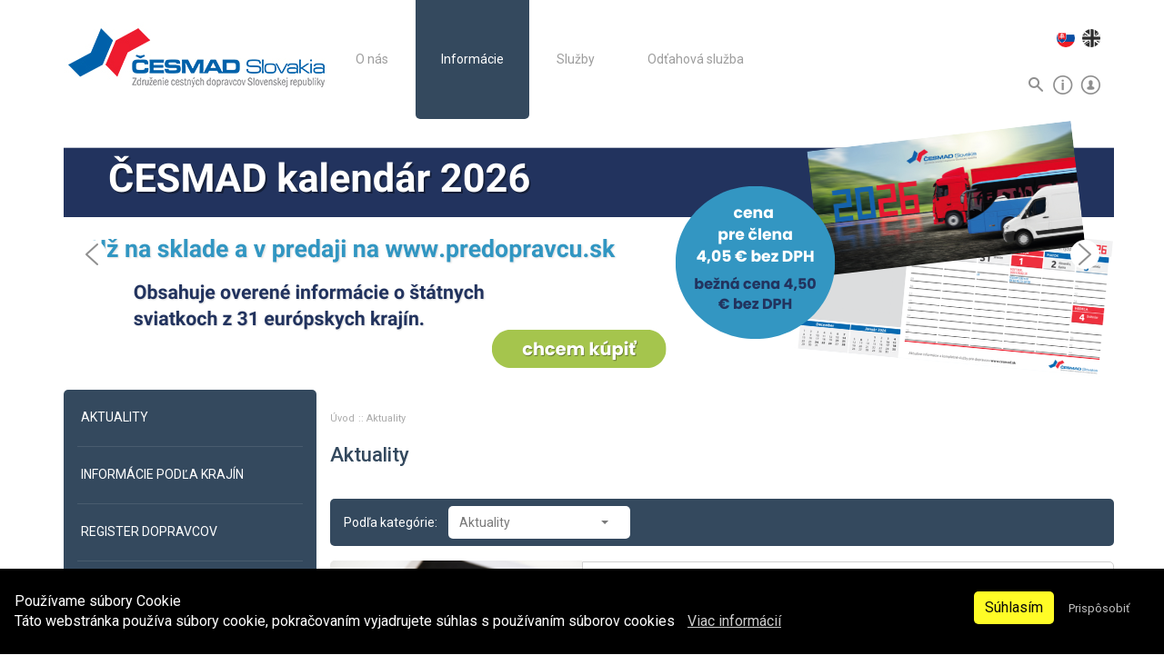

--- FILE ---
content_type: text/html; charset=UTF-8
request_url: https://cesmad.sk/informacie-6?page=10
body_size: 14337
content:
<!DOCTYPE html>
<html ng-app="WebApp" lang="sk">

<head>

    <!-- SETTINGS -->
<meta charset="utf-8">
<meta name="Author" content="">

<meta name="viewport" content="width=device-width, initial-scale=1">
<meta http-equiv="content-language" content="sk" />
<meta http-equiv="Cache-Control" content="public" />
<meta name="csrf-token" content="4cOEhw8BfMIp13BB6M4UBHQz8S09bJ4BjrY34NeS">

<title>Informácie | ČESMAD Slovakia</title>



<script type="text/javascript">
            const _ATTRIBUTE_LISTENER_URL_ = "https://cesmad.sk/app/svc/attributes/listen";
    </script>

<!-- OPEN GRAPH && META TAGS -->
<meta name="robots" content="index,follow" />
<meta name="site_name" content="ČESMAD Slovakia" /><meta property="og:site_name" content="ČESMAD Slovakia" />
<meta name="url" content="https://cesmad.sk/informacie-6" /><meta property="og:url" content="https://cesmad.sk/informacie-6" />
<meta name="locale" content="sk_SK" /><meta property="og:locale" content="sk_SK" />



<meta name="og:type" content="website" />

<meta name="og:title" content="Informácie | ČESMAD Slovakia" />
<!-- Bootstrap Core CSS -->
    <link href="https://cesmad.sk/project_assets/theme/css/bootstrap.min.css" rel="stylesheet">
    <link href="https://cesmad.sk/project_assets/template/default/style.css" rel="stylesheet">
    <link href="https://cesmad.sk/project_assets/template/default/vendor/smartmenus-1.0.1/addons/bootstrap/jquery.smartmenus.bootstrap.css" rel="stylesheet">

    <link media="all" type="text/css" rel="stylesheet" href="https://cesmad.sk/corpflow/assets/admin-template/inspinia/vendor/libraries/font-awesome/css/font-awesome.min.css">
    <link media="all" type="text/css" rel="stylesheet" href="https://cesmad.sk/corpflow/assets/admin-template/inspinia/vendor/libraries/bootstrap-social/bootstrap-social.css">
    <link media="all" type="text/css" rel="stylesheet" href="https://cesmad.sk/corpflow/assets/admin-template/inspinia/vendor/libraries/owl-carousel/assets/owl.carousel.min.css">
    <link media="all" type="text/css" rel="stylesheet" href="https://cesmad.sk/corpflow/assets/admin-template/inspinia/vendor/libraries/owl-carousel/assets/owl.theme.default.min.css">
    <link media="all" type="text/css" rel="stylesheet" href="https://cesmad.sk/corpflow/assets/admin-template/inspinia/vendor/libraries/jquery-lightbox/css/lightbox.min.css">
    <link media="all" type="text/css" rel="stylesheet" href="https://cesmad.sk/corpflow/assets/admin-template/inspinia/vendor/plugins/css/sweetalert/sweetalert.css">


    <link media="all" type="text/css" rel="stylesheet" href="https://cesmad.sk/corpflow/core/css/global/global.css">
    <link media="all" type="text/css" rel="stylesheet" href="https://cesmad.sk/corpflow/core/css/style.css">
    <link href="https://cesmad.sk/project_assets/template/default/style.css" rel="stylesheet">


<!-- Custom CSS -->
<style type="text/css">.post_slider .owl-item {
overflow:hidden;
}
.breadcrumb-separator {
margin-right: 5px; 
}</style>

<!-- FONT -->
<link href="https://fonts.googleapis.com/css?family=Roboto:100,300,300i,400,400i,500,700,900" rel="stylesheet">
    <link media="all" type="text/css" rel="stylesheet" href="https://cesmad.sk/corpflow/gallery-frontend/css/gallery.css">

    <link media="all" type="text/css" rel="stylesheet" href="https://cesmad.sk/corpflow/tos-frontend/css/cookie_info.css">
<!-- Custom fonts -->



<!-- HTML5 Shim and Respond.js IE8 support of HTML5 elements and media queries -->
<!-- WARNING: Respond.js doesn't work if you view the page via file:// -->
<!--[if lt IE 9]>
<script src="https://oss.maxcdn.com/libs/html5shiv/3.7.0/html5shiv.js"></script>
<script src="https://oss.maxcdn.com/libs/respond.js/1.4.2/respond.min.js"></script>
<![endif]-->    <meta name="theme-color" content="#5B89AF" />
</head>

<body ng-controller="appCtrl as vmd">
<script type="text/javascript">
    document.body.className += ' ' + 'js';
</script>

<div id="fb-root"></div>
<script>(function(d, s, id) {
        var js, fjs = d.getElementsByTagName(s)[0];
        if (d.getElementById(id)) return;
        js = d.createElement(s); js.id = id;
        js.src = 'https://connect.facebook.net/en_US/sdk.js#xfbml=1&version=v2.11&appId=320780301982';
        fjs.parentNode.insertBefore(js, fjs);
}(document, 'script', 'facebook-jssdk'));</script><header>
        <!-- Navigation -->
<nav class="navbar navbar-inverse main_menu" role="navigation">
    <div class="container">
        <!-- Brand and toggle get grouped for better mobile display -->
        <div class="navbar-header">
            <button type="button" class="navbar-toggle" data-toggle="collapse"
                    data-target="#bs-example-navbar-collapse-1">
                <span class="sr-only">Navigácia</span>
                <span class="icon-bar"></span>
                <span class="icon-bar"></span>
                <span class="icon-bar"></span>
            </button>
            
                        <a class="navbar-brand" href="https://cesmad.sk">
                                    <img src="https://cesmad.sk/data/app/cesmad_logoat2x_white_674032d8bf38c.jpg" alt="ČESMAD Slovakia" class="desktop_logo_retina hide visible-md visible-lg" />
                                            <img src="https://cesmad.sk/data/app/cesmad_cmyk_krivky_s_textom_resize_673da8e85ebc0.png" alt="ČESMAD Slovakia" class="mobile_logo_retina visible-sm visible-xs" />
                                    
                                    <img src="https://cesmad.sk/data/app/cesmad_logo_www_white_6740323e33862.jpg" alt="ČESMAD Slovakia" class="desktop_logo hide visible-md visible-lg" />
                                            <img src="https://cesmad.sk/data/app/cesmad_cmyk_krivky_s_textom_resize_673da8e85dd96.png" alt="ČESMAD Slovakia" class="mobile_logo visible-sm visible-xs" />
                                                </a>
        </div>
        <!-- Collect the nav links, forms, and other content for toggling -->
        <div class="collapse navbar-collapse" id="bs-example-navbar-collapse-1">
                            <ul class="nav navbar-nav"><li class="item base-0   dropdown parent "><a
                title="O nás"
        href="https://cesmad.sk/o-zdruzeni-3"
        class=" _link dropdown-toggle">

        
        
        <span class="menu_item_title">
            O nás
        </span>

            </a>

    <ul class="dropdown-menu node-1 dd-menu-lvl-0" role="menu"><li class="item base-1   dropdown parent "><a
                title="O združení"
        href="https://cesmad.sk/o-zdruzeni-3"
        class=" _link dropdown-toggle">

        
        
        <span class="menu_item_title">
            O združení
        </span>

            </a>

    <ul class="dropdown-menu node-49 dd-menu-lvl-1" role="menu"><li class="item base-2   "><a
                title="História združenia"
        href="https://cesmad.sk/historia-zdruzenia"
        class=" _link">

        
        
        <span class="menu_item_title">
            História združenia
        </span>

            </a>

    </li></ul>
</li><li class="item base-1   "><a
                title="Chcem sa stať členom"
        href="https://cesmad.sk/clenstvo-6"
        class=" _link">

        
        
        <span class="menu_item_title">
            Chcem sa stať členom
        </span>

            </a>

    </li><li class="item base-1   dropdown parent "><a
                title="Organizačná štruktúra"
        href="https://cesmad.sk/organizacna-struktura-zdruzenia"
        class=" _link dropdown-toggle">

        
        
        <span class="menu_item_title">
            Organizačná štruktúra
        </span>

            </a>

    <ul class="dropdown-menu node-52 dd-menu-lvl-1" role="menu"><li class="item base-2   "><a
                title="Organizačná štruktúra združenia"
        href="https://cesmad.sk/organizacna-struktura-zdruzenia"
        class=" _link">

        
        
        <span class="menu_item_title">
            Organizačná štruktúra združenia
        </span>

            </a>

    </li><li class="item base-2   "><a
                title="Prezídium združenia"
        href="https://cesmad.sk/prezidium-zdruzenia"
        class=" _link">

        
        
        <span class="menu_item_title">
            Prezídium združenia
        </span>

            </a>

    </li><li class="item base-2   "><a
                title="Revízna komisia"
        href="https://cesmad.sk/revizna-komisia"
        class=" _link">

        
        
        <span class="menu_item_title">
            Revízna komisia
        </span>

            </a>

    </li><li class="item base-2   "><a
                title="Regionálne výbory"
        href="https://cesmad.sk/regionalne-vybory"
        class=" _link">

        
        
        <span class="menu_item_title">
            Regionálne výbory
        </span>

            </a>

    </li><li class="item base-2   "><a
                title="Odborné komisie"
        href="https://cesmad.sk/odborne-komisie"
        class=" _link">

        
        
        <span class="menu_item_title">
            Odborné komisie
        </span>

            </a>

    </li></ul>
</li><li class="item base-1   "><a
                title="Pre Médiá"
        href="https://cesmad.sk/pre_media"
        class=" _link">

        
        
        <span class="menu_item_title">
            Pre Médiá
        </span>

            </a>

    </li><li class="item base-1   "><a
                title="Kontakt"
        href="https://cesmad.sk/kontakt"
        class=" _link">

        
        
        <span class="menu_item_title">
            Kontakt
        </span>

            </a>

    </li><li class="item base-1   "><a
                title="GDPR"
        href="https://cesmad.sk/gdpr"
        class=" _link">

        
        
        <span class="menu_item_title">
            GDPR
        </span>

            </a>

    </li></ul>
</li><li class="item base-0   dropdown parent active current"><a
                title="Informácie"
        href="https://cesmad.sk/informacie-6"
        class=" _link dropdown-toggle">

        
        
        <span class="menu_item_title">
            Informácie
        </span>

            </a>

    <ul class="dropdown-menu node-99 dd-menu-lvl-0" role="menu"><li class="item base-1   "><a
                title="Aktuality"
        href="https://cesmad.sk/novinky-a-aktuality"
        class=" _link">

        
        
        <span class="menu_item_title">
            Aktuality
        </span>

            </a>

    </li><li class="item base-1   "><a
                title="Informácie podľa krajín"
        href="https://cesmad.sk/informacie-podla-krajin"
        class=" _link">

        
        
        <span class="menu_item_title">
            Informácie podľa krajín
        </span>

            </a>

    </li><li class="item base-1   "><a
                title="Register dopravcov"
        href="https://cesmad.sk/register-dopravcov"
        class=" _link">

        
        
        <span class="menu_item_title">
            Register dopravcov
        </span>

            </a>

    </li><li class="item base-1   dropdown parent "><a
                title="Legislatíva"
        href="https://cesmad.sk/legislativa"
        class=" _link dropdown-toggle">

        
        
        <span class="menu_item_title">
            Legislatíva
        </span>

            </a>

    <ul class="dropdown-menu node-77 dd-menu-lvl-1" role="menu"><li class="item base-2   "><a
                title="Legislatíva cestnej dopravy"
        href="https://cesmad.sk/legislativa-cestnej-dopravy"
        class=" _link">

        
        
        <span class="menu_item_title">
            Legislatíva cestnej dopravy
        </span>

            </a>

    </li><li class="item base-2   "><a
                title="IRU Diploma of Honour"
        href="https://cesmad.sk/iru-diploma-of-honour"
        class=" _link">

        
        
        <span class="menu_item_title">
            IRU Diploma of Honour
        </span>

            </a>

    </li><li class="item base-2   "><a
                title="Cestovné náhrady"
        href="https://cesmad.sk/cestovne-nahrady"
        class=" _link">

        
        
        <span class="menu_item_title">
            Cestovné náhrady
        </span>

            </a>

    </li><li class="item base-2   "><a
                title="Smernice a nariadenia ES"
        href="https://cesmad.sk/smernice-a-nariadenia-es"
        class=" _link">

        
        
        <span class="menu_item_title">
            Smernice a nariadenia ES
        </span>

            </a>

    </li><li class="item base-2   "><a
                title="Kabotáž"
        href="https://cesmad.sk/kabotaz"
        class=" _link">

        
        
        <span class="menu_item_title">
            Kabotáž
        </span>

            </a>

    </li></ul>
</li><li class="item base-1   "><a
                title="Prepravný poriadok"
        href="https://cesmad.sk/prepravne-poriadky"
        class=" _link">

        
        
        <span class="menu_item_title">
            Prepravný poriadok
        </span>

            </a>

    </li><li class="item base-1   dropdown parent "><a
                title="Časopis Kilometer"
        href="https://cesmad.sk/casopis-kilometer"
        class=" _link dropdown-toggle">

        
        
        <span class="menu_item_title">
            Časopis Kilometer
        </span>

            </a>

    <ul class="dropdown-menu node-80 dd-menu-lvl-1" role="menu"><li class="item base-2   "><a
                title="Online verzia časopisu Kilometer"
        href="https://cesmad.sk/online-verzia-casopisu-kilometer"
        class=" _link">

        
        
        <span class="menu_item_title">
            Online verzia časopisu Kilometer
        </span>

            </a>

    </li><li class="item base-2   "><a
                title="Archív"
        href="https://cesmad.sk/archiv-casopisu"
        class=" _link">

        
        
        <span class="menu_item_title">
            Archív
        </span>

            </a>

    </li></ul>
</li><li class="item base-1   "><a
                title="Právne poradenstvo"
        href="https://cesmad.sk/pravne-poradenstvo"
        class=" _link">

        
        
        <span class="menu_item_title">
            Právne poradenstvo
        </span>

            </a>

    </li><li class="item base-1   dropdown parent "><a
                title="Povolenia CEMT"
        href="https://cesmad.sk/povolenia-cemt"
        class=" _link dropdown-toggle">

        
        
        <span class="menu_item_title">
            Povolenia CEMT
        </span>

            </a>

    <ul class="dropdown-menu node-69 dd-menu-lvl-1" role="menu"><li class="item base-2   "><a
                title="Žiadosť o povolenie CEMT"
        href="https://cesmad.sk/ziadost-o-povolenie-cemt"
        class=" _link">

        
        
        <span class="menu_item_title">
            Žiadosť o povolenie CEMT
        </span>

            </a>

    </li><li class="item base-2   "><a
                title="Pravidlá používania prepravných povolení CEMT"
        href="https://cesmad.sk/pravidla-pouzivania-prepravnych-povoleni-cemt"
        class=" _link">

        
        
        <span class="menu_item_title">
            Pravidlá používania prepravných povolení CEMT
        </span>

            </a>

    </li></ul>
</li><li class="item base-1   "><a
                title="Rozloženie tovaru"
        href="https://cesmad.sk/rozlozenie-tovaru"
        class=" _link">

        
        
        <span class="menu_item_title">
            Rozloženie tovaru
        </span>

            </a>

    </li><li class="item base-1   "><a
                title="Dôležité odkazy"
        href="https://cesmad.sk/dolezite-odkazy"
        class=" _link">

        
        
        <span class="menu_item_title">
            Dôležité odkazy
        </span>

            </a>

    </li><li class="item base-1   "><a
                title="Komparatívna analýza"
        href="https://cesmad.sk/analyza"
        class=" _link">

        
        
        <span class="menu_item_title">
            Komparatívna analýza
        </span>

            </a>

    </li></ul>
</li><li class="item base-0   dropdown parent "><a
                title="Služby"
        href="https://cesmad.sk/refundacia-dph"
        class=" _link dropdown-toggle">

        
        
        <span class="menu_item_title">
            Služby
        </span>

            </a>

    <ul class="dropdown-menu node-3 dd-menu-lvl-0" role="menu"><li class="item base-1   "><a
                title="Refundácia DPH"
        href="https://cesmad.sk/refundacia-dph"
        class=" _link">

        
        
        <span class="menu_item_title">
            Refundácia DPH
        </span>

            </a>

    </li><li class="item base-1   "><a
                title="Vyslobodzovanie a odťah vozidiel nad 3,5t"
        href="https://cesmad.sk/cesmad-assistance"
        class=" _link">

        
        
        <span class="menu_item_title">
            Vyslobodzovanie a odťah vozidiel nad 3,5t
        </span>

            </a>

    </li><li class="item base-1   dropdown parent "><a
                title="Školenia"
        href="https://cesmad.sk/terminy"
        class=" _link dropdown-toggle">

        
        
        <span class="menu_item_title">
            Školenia
        </span>

            </a>

    <ul class="dropdown-menu node-116 dd-menu-lvl-1" role="menu"><li class="item base-2   "><a
                title="Aktuálne termíny"
        href="https://cesmad.sk/terminy"
        class=" _link">

        
        
        <span class="menu_item_title">
            Aktuálne termíny
        </span>

            </a>

    </li><li class="item base-2   "><a
                title="Ponuka"
        href="https://cesmad.sk/ponuka"
        class=" _link">

        
        
        <span class="menu_item_title">
            Ponuka
        </span>

            </a>

    </li><li class="item base-2   "><a
                title="ADR"
        href="https://cesmad.sk/adr"
        class=" _link">

        
        
        <span class="menu_item_title">
            ADR
        </span>

            </a>

    </li><li class="item base-2   "><a
                title="KKV"
        href="https://cesmad.sk/kkv"
        class=" _link">

        
        
        <span class="menu_item_title">
            KKV
        </span>

            </a>

    </li></ul>
</li><li class="item base-1   "><a
                title="Poistenie právnej ochrany"
        href="https://cesmad.sk/poistenie-pravnej-ochrany"
        class=" _link">

        
        
        <span class="menu_item_title">
            Poistenie právnej ochrany
        </span>

            </a>

    </li><li class="item base-1   dropdown parent "><a
                title="Výmena tachografov"
        href="https://cesmad.sk/vymena-tachografov"
        class=" _link dropdown-toggle">

        
        
        <span class="menu_item_title">
            Výmena tachografov
        </span>

            </a>

    <ul class="dropdown-menu node-164 dd-menu-lvl-1" role="menu"><li class="item base-2   "><a
                title="Zľava na povinnú výmenu"
        href="https://cesmad.sk/zlava-na-povinnu-vymenu"
        class=" _link">

        
        
        <span class="menu_item_title">
            Zľava na povinnú výmenu
        </span>

            </a>

    </li></ul>
</li><li class="item base-1   "><a
                title="Rezervácia trajektov"
        href="/ferry/book/"
        class=" _link">

        
        
        <span class="menu_item_title">
            Rezervácia trajektov
        </span>

            </a>

    </li><li class="item base-1   "><a
                title="Kartel"
        href="https://cesmad.sk/kartel"
        class=" _link">

        
        
        <span class="menu_item_title">
            Kartel
        </span>

            </a>

    </li><li class="item base-1   hide "><a
                title="Úhrada mýta v zahraničí"
        href="https://cesmad.sk/dialnicne-karty"
        class=" _link hide">

        
        
        <span class="menu_item_title">
            Úhrada mýta v zahraničí
        </span>

            </a>

    </li><li class="item base-1   dropdown parent hide "><a
                title="Ponuka PZP"
        href="https://cesmad.sk/ponuka-pzp"
        class=" _link dropdown-toggle hide">

        
        
        <span class="menu_item_title">
            Ponuka PZP
        </span>

            </a>

    <ul class="dropdown-menu node-95 dd-menu-lvl-1" role="menu"><li class="item base-2   "><a
                title="Od 1 do 5 vozidiel"
        href="https://cesmad.sk/od-1-do-5-vozidiel"
        class=" _link">

        
        
        <span class="menu_item_title">
            Od 1 do 5 vozidiel
        </span>

            </a>

    </li><li class="item base-2   "><a
                title="6 a viac vozidiel"
        href="https://cesmad.sk/6-a-viac-vozidiel"
        class=" _link">

        
        
        <span class="menu_item_title">
            6 a viac vozidiel
        </span>

            </a>

    </li></ul>
</li><li class="item base-1   dropdown parent "><a
                title="Víza"
        href="https://cesmad.sk/viza-do-ruska"
        class=" _link dropdown-toggle">

        
        
        <span class="menu_item_title">
            Víza
        </span>

            </a>

    <ul class="dropdown-menu node-111 dd-menu-lvl-1" role="menu"><li class="item base-2   "><a
                title="Spracovanie elektronických dotazníkov"
        href="https://cesmad.sk/viza"
        class=" _link">

        
        
        <span class="menu_item_title">
            Spracovanie elektronických dotazníkov
        </span>

            </a>

    </li><li class="item base-2   "><a
                title="Víza do Ruska"
        href="https://cesmad.sk/viza-do-ruska"
        class=" _link">

        
        
        <span class="menu_item_title">
            Víza do Ruska
        </span>

            </a>

    </li><li class="item base-2   "><a
                title="Víza do Bieloruska"
        href="https://cesmad.sk/viza-do-bieloruska"
        class=" _link">

        
        
        <span class="menu_item_title">
            Víza do Bieloruska
        </span>

            </a>

    </li><li class="item base-2   "><a
                title="Víza do Turecka"
        href="https://cesmad.sk/viza-do-turecka"
        class=" _link">

        
        
        <span class="menu_item_title">
            Víza do Turecka
        </span>

            </a>

    </li><li class="item base-2   "><a
                title="Víza do Kazachstanu"
        href="https://cesmad.sk/viza-do-kazachstanu"
        class=" _link">

        
        
        <span class="menu_item_title">
            Víza do Kazachstanu
        </span>

            </a>

    </li></ul>
</li><li class="item base-1   dropdown parent "><a
                title="Karnety TIR"
        href="https://cesmad.sk/karnety-tir"
        class=" _link dropdown-toggle">

        
        
        <span class="menu_item_title">
            Karnety TIR
        </span>

            </a>

    <ul class="dropdown-menu node-101 dd-menu-lvl-1" role="menu"><li class="item base-2   "><a
                title="Vydávanie karnetov"
        href="https://cesmad.sk/karnety-tir"
        class=" _link">

        
        
        <span class="menu_item_title">
            Vydávanie karnetov
        </span>

            </a>

    </li><li class="item base-2   "><a
                title="Pravidlá používania karnetov TIR"
        href="https://cesmad.sk/pravidla-pouzivania-karnetov-tir"
        class=" _link">

        
        
        <span class="menu_item_title">
            Pravidlá používania karnetov TIR
        </span>

            </a>

    </li><li class="item base-2   "><a
                title="Dohovor TIR"
        href="https://cesmad.sk/dohovor-tir"
        class=" _link">

        
        
        <span class="menu_item_title">
            Dohovor TIR
        </span>

            </a>

    </li><li class="item base-2   "><a
                title="Reklamácie karnetov"
        href="https://cesmad.sk/reklamacie-karnetov"
        class=" _link">

        
        
        <span class="menu_item_title">
            Reklamácie karnetov
        </span>

            </a>

    </li><li class="item base-2   "><a
                title="Preprava tovaru ES na karnet TIR"
        href="https://cesmad.sk/preprava-tovaru-es-na-karnet-tir"
        class=" _link">

        
        
        <span class="menu_item_title">
            Preprava tovaru ES na karnet TIR
        </span>

            </a>

    </li><li class="item base-2   "><a
                title="Postup v prípade krádeže"
        href="https://cesmad.sk/postup-v-pripade-kradeze"
        class=" _link">

        
        
        <span class="menu_item_title">
            Postup v prípade krádeže
        </span>

            </a>

    </li><li class="item base-2   "><a
                title="Vrátenie záruky"
        href="https://cesmad.sk/vratenie-zaruky"
        class=" _link">

        
        
        <span class="menu_item_title">
            Vrátenie záruky
        </span>

            </a>

    </li><li class="item base-2   "><a
                title="Pridelenie čísla EORI"
        href="https://cesmad.sk/pridelenie-cisla-eori"
        class=" _link">

        
        
        <span class="menu_item_title">
            Pridelenie čísla EORI
        </span>

            </a>

    </li><li class="item base-2   "><a
                title="Tabule TIR – upozornenie"
        href="https://cesmad.sk/tabule-tir-upozornenie"
        class=" _link">

        
        
        <span class="menu_item_title">
            Tabule TIR – upozornenie
        </span>

            </a>

    </li></ul>
</li><li class="item base-1   "><a
                title="Tachografové karty"
        href="https://cesmad.sk/karty-vodicov"
        class=" _link">

        
        
        <span class="menu_item_title">
            Tachografové karty
        </span>

            </a>

    </li><li class="item base-1   "><a
                title="Dialničné nálepky"
        href="https://cesmad.sk/dialnicne-nalepky-3"
        class=" _link">

        
        
        <span class="menu_item_title">
            Dialničné nálepky
        </span>

            </a>

    </li><li class="item base-1   "><a
                title="e-CMR"
        href="https://cesmad.sk/ecmr"
        class=" _link">

        
        
        <span class="menu_item_title">
            e-CMR
        </span>

            </a>

    </li><li class="item base-1   "><a
                title="Faktoring"
        href="https://cesmad.sk/faktoring"
        class=" _link">

        
        
        <span class="menu_item_title">
            Faktoring
        </span>

            </a>

    </li><li class="item base-1   "><a
                title="EETS Mýto"
        href="https://cesmad.sk/eets-myto"
        class=" _link">

        
        
        <span class="menu_item_title">
            EETS Mýto
        </span>

            </a>

    </li><li class="item base-1   "><a
                title="Daňové a účtovné poradenstvo"
        href="https://cesmad.sk/danove-a-uctovne-poradenstvo"
        class=" _link">

        
        
        <span class="menu_item_title">
            Daňové a účtovné poradenstvo
        </span>

            </a>

    </li></ul>
</li><li class="item base-0   dropdown parent "><a
                title="Odťahová služba"
        href="https://cesmad.sk/cesmad-assistance"
        class=" _link dropdown-toggle">

        
        
        <span class="menu_item_title">
            Odťahová služba
        </span>

            </a>

    <ul class="dropdown-menu node-87 dd-menu-lvl-0" role="menu"><li class="item base-1   "><a
                title="Asistenčná služba"
        href="https://cesmad.sk/cesmad-assistance"
        class=" _link">

        
        
        <span class="menu_item_title">
            Asistenčná služba
        </span>

            </a>

    </li><li class="item base-1   "><a
                title="ČESMAD Asistencia Európa"
        href="https://cesmad.sk/cesmad-assistance-europa"
        class=" _link">

        
        
        <span class="menu_item_title">
            ČESMAD Asistencia Európa
        </span>

            </a>

    </li><li class="item base-1   "><a
                title="Všeobecné obchodné podmienky"
        href="https://cesmad.sk/vseobecne-obchodne-podmienky"
        class=" _link">

        
        
        <span class="menu_item_title">
            Všeobecné obchodné podmienky
        </span>

            </a>

    </li></ul>
</li></ul>
                                                    <div class="search_holder">
    <div class="search_inner">
                    <div class="col-sm-3 col-md-3 pull-right">
                                <form method="GET" action="https://cesmad.sk/vyhladavanie" accept-charset="UTF-8" class="navbar-form   form-horizontal">
                <div class="input-group">

                                            <input class="search-query form-control" placeholder="Hľadať" name="q" type="text">
                    
                    <div class="input-group-btn">
                        <button class=" btn btn-danger " type="submit">
                            <i class="fa fa-search"></i>
                        </button>
                    </div>

                    
                </div>
                </form>
                            </div>
                <span class="close_button"></span>
    </div>
</div>
                    </div>
        <!-- /.navbar-collapse -->
        <div class="topbar_smartbuttons">
    <div class="smart_icons right_icons">
                            <a class="smart_icon fb_icon" href="https://www.facebook.com/cesmadsvk?locale=sk_SK" target="_blank"></a>
                <div class="language_selector">
            <ul class="list-inline mb-0 pull-right">
                                                    <li class=" active ">
                        <a href="https://cesmad.sk/sk">
                            <img src="https://cesmad.sk/img/flags/sk.png"
                                 class="flag-ico" alt="sk">
                            <span class="hide">SK</span>
                        </a>
                    </li>
                                    <li class="">
                        <a href="https://cesmad.sk/en">
                            <img src="https://cesmad.sk/img/flags/en.png"
                                 class="flag-ico" alt="en">
                            <span class="hide">EN</span>
                        </a>
                    </li>
                            </ul>
        </div>
    </div>
    <div class="smart_icons">
        <span class="smart_icon icon_search">
            <span class="icon"></span>
        </span>
        <span class="smart_icon icon_info with_popup">
            <span class="icon"></span>
            <span class="popup_holder">
                <span class="popup_inner">
                                                                <p><strong>S&Iacute;DLO ZDRUŽENIA A KORE&Scaron;PONDENČN&Aacute; ADRESA</strong>:</p>
<p>ČESMAD Slovakia</p>
<p>Galvaniho 15/C, 821 04 Bratislava<br /><br /></p>
<p>IČO: 30779553</p>
<p>IČ DPH: SK2020316870<br /><br /></p>
<p>PON &ndash; PIA Otv&aacute;racie hodiny:</p>
<p>( 8.00 &ndash; 12.00 ) ( 12.30 &ndash; 16.00 )</p>
<p>&nbsp;</p>
<p><strong><a href="/kontakt">KONTAKTY</a></strong></p>
                                        <span class="close_button"></span>
                </span>
            </span>
        </span>
        <span class="smart_icon icon_login with_popup">
            <span class="icon"></span>
            <span class="popup_holder login_holder">
                <span class="popup_inner">
                    <form method="POST" action="https://cesmad.sk/user/login" accept-charset="UTF-8"><input name="_token" type="hidden" value="4cOEhw8BfMIp13BB6M4UBHQz8S09bJ4BjrY34NeS">
        <div class="login_holder_inner">
            <input class="" required="required" placeholder="Email" name="email" type="email">
            <input class="" required="required" placeholder="Heslo" name="password" type="password" value="">
                                        <label>
                    <input name="tos_accept" type="checkbox" value="1">
                    Súhlasím s: <a title="Podmienky spracúvania a ochrany osobných údajov" target="_blank" href="https://cesmad.sk/tos/podmienky-spracuvania-a-ochrany-osobnych-udajov">Podmienky spracúvania a ochrany osobných údajov</a>                </label>
                        <input class="btn btn-success btn-block" type="submit" value="">
            <div class="clearfix"></div>
        </div>

        <a href="https://cesmad.sk/user/registration" class="">
            Registrácia nového používateľa        </a>
        <a href="https://cesmad.sk/user/reset" class="">
            Strata hesla?        </a>
        <a class="big-link" href="https://cesmad.sk/clenstvo-6">
            Výhody členstva
        </a>
        <div class="clearfix"></div>
    </form>
                    <span class="close_button"></span>
                </span>
            </span>
        </span>
    </div>
</div>    </div>
    <!-- /.container -->
</nav>

<div class="clear clearfix">&nbsp;</div>

</header>
<!-- Page Content -->
<div class="container">
                
        <main class="default">
        <div class="row">
        <div class="col-md-12 pr-0 banner-col">
            <div class="round-box">
                <div class="main_banner_holder">
                    <div class="main_banner_holder_inner">
                        <ul class="main_banner ban_ordered">
                                                            <li style="background-image: url(https://cesmad.sk/img/cms/banner/images/149/sk/pozri_si_co_ti_clenstvo_prinesie_2_6941614344c0d.png)">
                                    <a class="mass_click" href="https://cesmad.sk/analytics?redirect_url=https%3A%2F%2Feshop.predopravcu.sk%2Fpredpredaj-kalendar-cesmad-2026-stolovy%2F&action=1&banner_id=1&analyticable_id=149&analyticable_type=Corpflow%5CCmsModules%5CModels%5CModuleBannerSlide">
                                    <h3 class="title hide" style="">Kalendár 2026</h3>
                                    
                                        
                                            
                                        
                                    
                                    
                                        
                                    
                                    </a>
                                </li>
                                                            <li style="background-image: url(https://cesmad.sk/img/cms/banner/images/143/sk/pozri_si_co_ti_clenstvo_prinesie_68a457efa9077.png)">
                                    <a class="mass_click" href="https://cesmad.sk/analytics?redirect_url=https%3A%2F%2Fwww.cesmad.sk%2Fclenstvo-6&action=1&banner_id=1&analyticable_id=143&analyticable_type=Corpflow%5CCmsModules%5CModels%5CModuleBannerSlide">
                                    <h3 class="title hide" style="">Staň sa členom</h3>
                                    
                                        
                                            
                                        
                                    
                                    
                                        
                                    
                                    </a>
                                </li>
                                                            <li style="background-image: url(https://cesmad.sk/img/cms/banner/images/147/sk/pozri_si_co_ti_clenstvo_prinesie_3_6915a251529ce.png)">
                                    <a class="mass_click" href="https://cesmad.sk/analytics?redirect_url=https%3A%2F%2Fkonferencia.cesmad.sk%2F&action=1&banner_id=1&analyticable_id=147&analyticable_type=Corpflow%5CCmsModules%5CModels%5CModuleBannerSlide">
                                    <h3 class="title hide" style="">Konferencia 2026</h3>
                                    
                                        
                                            
                                        
                                    
                                    
                                        
                                    
                                    </a>
                                </li>
                                                            <li style="background-image: url(https://cesmad.sk/img/cms/banner/images/148/sk/pozri_si_co_ti_clenstvo_prinesie_4_691c52096face.png)">
                                    <a class="mass_click" href="https://cesmad.sk/analytics?redirect_url=https%3A%2F%2Feshop.predopravcu.sk%2F&action=1&banner_id=1&analyticable_id=148&analyticable_type=Corpflow%5CCmsModules%5CModels%5CModuleBannerSlide">
                                    <h3 class="title hide" style="">predopravcu</h3>
                                    
                                        
                                            
                                        
                                    
                                    
                                        
                                    
                                    </a>
                                </li>
                                                            <li style="background-image: url(https://cesmad.sk/img/cms/banner/images/34/sk/kkv_66d8512200c1f.png)">
                                    <a class="mass_click" href="https://cesmad.sk/analytics?redirect_url=https%3A%2F%2Fcesmad.sk%2Fterminy&action=1&banner_id=1&analyticable_id=34&analyticable_type=Corpflow%5CCmsModules%5CModels%5CModuleBannerSlide">
                                    <h3 class="title hide" style="">Skolenia</h3>
                                    
                                        
                                            
                                        
                                    
                                    
                                        
                                    
                                    </a>
                                </li>
                                                            <li style="background-image: url(https://cesmad.sk/img/cms/banner/images/93/sk/asist_web_final_01_60d2f2ceda33e.jpg)">
                                    <a class="mass_click" href="https://cesmad.sk/analytics?redirect_url=https%3A%2F%2Fcesmad.sk%2Fcesmad-assistance&action=1&banner_id=1&analyticable_id=93&analyticable_type=Corpflow%5CCmsModules%5CModels%5CModuleBannerSlide">
                                    <h3 class="title hide" style="">Assistance</h3>
                                    
                                        
                                            
                                        
                                    
                                    
                                        
                                    
                                    </a>
                                </li>
                                                    </ul>
                    </div>
                                        <div class="arrows">
                        <div class="arrow arrow_left"></div>
                        <div class="arrow arrow_right"></div>
                    </div>
                                    </div>
            </div>

        </div>
    </div>
        <div class="row main_row">
            <div class="col-md-3 sidebar pr-0">
                <div class="round-box sidebar_box">
    <div class="sidebar_inner">

        <button type="button" class="navbar-toggle" data-toggle="collapse"
                data-target="#sidebar_menu">
            <span class="bar-holder">
                <span class="icon-bar"></span>
                <span class="icon-bar"></span>
                <span class="icon-bar"></span>
            </span>
            <span class="text">Navigácia</span>
        </button>
        <div class="clearfix"></div>
    </div>
    <div id="sidebar_menu" class="navbar-collapse collapse">
        <div class="sidebar_inner">
                        <ul class=""><li class="item base-0   "><a
                title="Aktuality"
        href="https://cesmad.sk/novinky-a-aktuality"
        class=" ">

        
        
        <span class="menu_item_title">
            Aktuality
        </span>

            </a>

    </li><li class="item base-0   "><a
                title="Informácie podľa krajín"
        href="https://cesmad.sk/informacie-podla-krajin"
        class=" ">

        
        
        <span class="menu_item_title">
            Informácie podľa krajín
        </span>

            </a>

    </li><li class="item base-0   "><a
                title="Register dopravcov"
        href="https://cesmad.sk/register-dopravcov"
        class=" ">

        
        
        <span class="menu_item_title">
            Register dopravcov
        </span>

            </a>

    </li><li class="item base-0   dropdown parent "><a
                title="Legislatíva"
        href="https://cesmad.sk/legislativa"
        class=" ">

        
        
        <span class="menu_item_title">
            Legislatíva
        </span>

                    <span class="caret"></span>
            </a>

    <ul class="" role="menu"><li class="item base-1   "><a
                title="Legislatíva cestnej dopravy"
        href="https://cesmad.sk/legislativa-cestnej-dopravy"
        class=" ">

        
        
        <span class="menu_item_title">
            Legislatíva cestnej dopravy
        </span>

            </a>

    </li><li class="item base-1   "><a
                title="IRU Diploma of Honour"
        href="https://cesmad.sk/iru-diploma-of-honour"
        class=" ">

        
        
        <span class="menu_item_title">
            IRU Diploma of Honour
        </span>

            </a>

    </li><li class="item base-1   "><a
                title="Cestovné náhrady"
        href="https://cesmad.sk/cestovne-nahrady"
        class=" ">

        
        
        <span class="menu_item_title">
            Cestovné náhrady
        </span>

            </a>

    </li><li class="item base-1   "><a
                title="Smernice a nariadenia ES"
        href="https://cesmad.sk/smernice-a-nariadenia-es"
        class=" ">

        
        
        <span class="menu_item_title">
            Smernice a nariadenia ES
        </span>

            </a>

    </li><li class="item base-1   "><a
                title="Kabotáž"
        href="https://cesmad.sk/kabotaz"
        class=" ">

        
        
        <span class="menu_item_title">
            Kabotáž
        </span>

            </a>

    </li></ul>
</li><li class="item base-0   "><a
                title="Prepravný poriadok"
        href="https://cesmad.sk/prepravne-poriadky"
        class=" ">

        
        
        <span class="menu_item_title">
            Prepravný poriadok
        </span>

            </a>

    </li><li class="item base-0   dropdown parent "><a
                title="Časopis Kilometer"
        href="https://cesmad.sk/casopis-kilometer"
        class=" ">

        
        
        <span class="menu_item_title">
            Časopis Kilometer
        </span>

                    <span class="caret"></span>
            </a>

    <ul class="" role="menu"><li class="item base-1   "><a
                title="Online verzia časopisu Kilometer"
        href="https://cesmad.sk/online-verzia-casopisu-kilometer"
        class=" ">

        
        
        <span class="menu_item_title">
            Online verzia časopisu Kilometer
        </span>

            </a>

    </li><li class="item base-1   "><a
                title="Archív"
        href="https://cesmad.sk/archiv-casopisu"
        class=" ">

        
        
        <span class="menu_item_title">
            Archív
        </span>

            </a>

    </li></ul>
</li><li class="item base-0   "><a
                title="Právne poradenstvo"
        href="https://cesmad.sk/pravne-poradenstvo"
        class=" ">

        
        
        <span class="menu_item_title">
            Právne poradenstvo
        </span>

            </a>

    </li><li class="item base-0   dropdown parent "><a
                title="Povolenia CEMT"
        href="https://cesmad.sk/povolenia-cemt"
        class=" ">

        
        
        <span class="menu_item_title">
            Povolenia CEMT
        </span>

                    <span class="caret"></span>
            </a>

    <ul class="" role="menu"><li class="item base-1   "><a
                title="Žiadosť o povolenie CEMT"
        href="https://cesmad.sk/ziadost-o-povolenie-cemt"
        class=" ">

        
        
        <span class="menu_item_title">
            Žiadosť o povolenie CEMT
        </span>

            </a>

    </li><li class="item base-1   "><a
                title="Pravidlá používania prepravných povolení CEMT"
        href="https://cesmad.sk/pravidla-pouzivania-prepravnych-povoleni-cemt"
        class=" ">

        
        
        <span class="menu_item_title">
            Pravidlá používania prepravných povolení CEMT
        </span>

            </a>

    </li></ul>
</li><li class="item base-0   "><a
                title="Rozloženie tovaru"
        href="https://cesmad.sk/rozlozenie-tovaru"
        class=" ">

        
        
        <span class="menu_item_title">
            Rozloženie tovaru
        </span>

            </a>

    </li><li class="item base-0   "><a
                title="Dôležité odkazy"
        href="https://cesmad.sk/dolezite-odkazy"
        class=" ">

        
        
        <span class="menu_item_title">
            Dôležité odkazy
        </span>

            </a>

    </li><li class="item base-0   "><a
                title="Komparatívna analýza"
        href="https://cesmad.sk/analyza"
        class=" ">

        
        
        <span class="menu_item_title">
            Komparatívna analýza
        </span>

            </a>

    </li></ul>
            <div class="clearfix"></div>
        </div>
    </div>
</div>            </div>
            <div class="col-md-9 main_column">

                <!-- Heading page-->
                                    <div class="breadcrumbs">
        <ul class="breadcrumbs-ul m-0 p-0">
                            <li><a title="Navigácia: Úvod" href="https://cesmad.sk">
        
        Úvod
    </a>
</li>
                            <li><a title="Navigácia: Aktuality" href="https://cesmad.sk/informacie-6">
        
        Aktuality
    </a>
</li>
                    </ul>
        <div class="clearfix"></div>
    </div>


                
                <h1>Aktuality</h1>
                
                                                <div class="row sort_row">
                    <div class="sort_row_inner round-box">
                        <div class="col-md-6">
                            <div class="sort_row_label">
                                ﻿Podľa kategórie:
                            </div>
                            <div class="category_select">
                                <div class="select_placeholder round-box">
                                    
                                    Aktuality
                                    <span class="caret"></span>
                                </div>
                                <div class="category_select_inner">
                                    <div class="category_select_inner_inner">
                                                                                                                                    <a href="https://cesmad.sk/informacie-6">
                                                    
                                                    Aktuality
                                                </a>
                                                                                            <a href="https://cesmad.sk/kategoria/2-4">
                                                    --
                                                    Tlačové správy
                                                </a>
                                                                                            <a href="https://cesmad.sk/kategoria/14-40">
                                                    --
                                                    Zasadnutia
                                                </a>
                                                                                            <a href="https://cesmad.sk/kategoria/1-1">
                                                    --
                                                    Oznamy
                                                </a>
                                                                                            <a href="https://cesmad.sk/kategoria/23-58">
                                                    --
                                                    Dopravné správy
                                                </a>
                                                                                            <a href="https://cesmad.sk/kategoria/24-60">
                                                    --
                                                    Príklady z právnej praxe
                                                </a>
                                                                                                                        </div>
                                </div>
                            </div>
                        </div>
                        <div class="clearfix"></div>
                    </div>
                </div>
                
                <div class="main_content">
                    

                                                                        
                                <div class="post_holder post_loop_item">
    <div class="post_holder_inner">
        <div class="row">
            <div class="col-md-4 image-holder pr-0">
                <div class="image-holder-inner">
                    <img src="https://cesmad.sk/img/cms/posts/Diplom-IRU_6849616dd6e11.jpg" alt="Nominácia vodičov na Čestný diplom IRU" />
                </div>
            </div>
            <div class="col-md-8 pl-0 pr-0">
                <div class="post_text">
                    <div class="post_date">
                                                11.06.2025
                    </div>
                    <h2>
                        <a href="https://cesmad.sk/kategoria/25-aktuality-2/4101-nominacia-vodicov-na-cestny-diplom-iru">
                            Nominácia vodičov na Čestný diplom IRU
                        </a>
                    </h2>
                    Aj tento rok Medzin&aacute;rodn&aacute; &uacute;nia cestnej dopravy (IRU) otvorila v&yacute;zvu na nomin&aacute;cie vodičov, ktor&yacute;m sa udel&iacute; čestn&eacute; ocenenie IRU Diploma of Honour. Za Slovensko sa to t&yacute;ka členov združenia ČESMAD Slovakia.
&nbsp;
Podľa ustanoven&iacute; IRU sa ocenenie udeľuje vodičom vn&uacute;tro&scaron;t&aacute;tnej a medzin&aacute;rodnej cestnej dopravy tovaru alebo os&ocirc;b, ktor&iacute; robili česť...
                                            <div class="author">
                            Zdroj: ČESMAD Slovakia, IRU
                        </div>
                                                                                    <div class="triangle">&nbsp;</div>
                                    </div>
            </div>
        </div>
    </div>
</div>                            
                                                    
                                <div class="post_holder post_loop_item">
    <div class="post_holder_inner">
        <div class="row">
            <div class="col-md-4 image-holder pr-0">
                <div class="image-holder-inner">
                    <img src="https://cesmad.sk/img/cms/posts/37496308-Barriers_6847d393334d6.jpg" alt="Obmedzenie na ceste I/18 Hubová" />
                </div>
            </div>
            <div class="col-md-8 pl-0 pr-0">
                <div class="post_text">
                    <div class="post_date">
                                                10.06.2025
                    </div>
                    <h2>
                        <a href="https://cesmad.sk/kategoria/25-aktuality-2/4100-obmedzenie-na-ceste-i-18-hubova">
                            Obmedzenie na ceste I/18 Hubová
                        </a>
                    </h2>
                    V mesiacoch j&uacute;n - okt&oacute;ber 2025 bude z d&ocirc;vodu v&yacute;stavby križovatky Hubov&aacute; v r&aacute;mci stavby ,,D1 Hubov&aacute; - Ivachnov&aacute; " uzavret&aacute; cesta I/18 v km cca 52,00 - 52,62 k. &uacute;. Hubov&aacute;. Počas &uacute;plnej uz&aacute;vierky bude cestn&aacute; prem&aacute;vky odklonen&aacute; dočasn&yacute;m dopravn&yacute;m značen&iacute;m a dopravn&yacute;m zariaden&iacute;m na priľahl&uacute; obojsmern&uacute; obch&aacute;dzkov&uacute; cestu...
                                            <div class="author">
                            Zdroj: KÚ, CDPK Žilina
                        </div>
                                                                                    <div class="triangle" style="border-color: transparent transparent #f00e0e transparent;">&nbsp;</div>
                                    </div>
            </div>
        </div>
    </div>
</div>                            
                                                    
                                <div class="post_holder post_loop_item">
    <div class="post_holder_inner">
        <div class="row">
            <div class="col-md-4 image-holder pr-0">
                <div class="image-holder-inner">
                    <img src="https://cesmad.sk/img/cms/posts/Dizajn-bez-n-zvu-17-_6839a267e6d0f.png" alt="Zákaz jazdy na diaľnici A22 v Taliansku" />
                </div>
            </div>
            <div class="col-md-8 pl-0 pr-0">
                <div class="post_text">
                    <div class="post_date">
                                                    <i class="fa fa-lock"></i>
                                                30.05.2025
                    </div>
                    <h2>
                        <a href="https://cesmad.sk/kategoria/25-aktuality-2/4099-zakaz-jazdy-na-dialnici-a22-v-taliansku-2">
                            Zákaz jazdy na diaľnici A22 v Taliansku
                        </a>
                    </h2>
                    V s&uacute;vislosti s bl&iacute;žiacimi sa sviatkami v Nemecku a Rak&uacute;sku prijalo Taliansko...
                                            <div class="author">
                            Zdroj: AISÖ
                        </div>
                                                                                    <div class="triangle" style="border-color: transparent transparent #f00e0e transparent;">&nbsp;</div>
                                    </div>
            </div>
        </div>
    </div>
</div>                            
                                                    
                                <div class="post_holder post_loop_item">
    <div class="post_holder_inner">
        <div class="row">
            <div class="col-md-4 image-holder pr-0">
                <div class="image-holder-inner">
                    <img src="https://cesmad.sk/img/cms/posts/tunel_66d160f8f264f.png" alt="Dlhodobá uzávera tunela Mont Blanc" />
                </div>
            </div>
            <div class="col-md-8 pl-0 pr-0">
                <div class="post_text">
                    <div class="post_date">
                                                    <i class="fa fa-lock"></i>
                                                29.05.2025
                    </div>
                    <h2>
                        <a href="https://cesmad.sk/kategoria/25-aktuality-2/3925-rekonstrukcia-tunela-mont-blanc">
                            Dlhodobá uzávera tunela Mont Blanc
                        </a>
                    </h2>
                    Aktualiz&aacute;cia 29.5.2025
Upozorňujeme na &uacute;pln&uacute; uz&aacute;veru tunela Mont Blanc od pondeka 1....
                                            <div class="author">
                            Zdroj: IRU
                        </div>
                                                                                    <div class="triangle" style="border-color: transparent transparent #f00e0e transparent;">&nbsp;</div>
                                    </div>
            </div>
        </div>
    </div>
</div>                            
                                                    
                                <div class="post_holder post_loop_item">
    <div class="post_holder_inner">
        <div class="row">
            <div class="col-md-4 image-holder pr-0">
                <div class="image-holder-inner">
                    <img src="https://cesmad.sk/img/cms/posts/2-faza-banner_682595568baa1.png" alt="Zaradenie vozidiel do emisných tried CO2 sa v SR uskutoční automaticky k 1. júlu 2025" />
                </div>
            </div>
            <div class="col-md-8 pl-0 pr-0">
                <div class="post_text">
                    <div class="post_date">
                                                15.05.2025
                    </div>
                    <h2>
                        <a href="https://cesmad.sk/kategoria/25-aktuality-2/4097-zaradenie-vozidiel-do-emisnych-tried-co2-sa-v-sr-uskutocni-automaticky-k-1-julu-2025">
                            Zaradenie vozidiel do emisných tried CO2 sa v SR uskutoční automaticky k 1. júlu 2025
                        </a>
                    </h2>
                    Dopravcovia si m&ocirc;žu svoju emisn&uacute; triedu CO2 skontrolovať vo vyhľad&aacute;vači na web
&nbsp;
Elektronick&yacute; m&yacute;tny syst&eacute;m na Slovensku prejde v polovici tohto roka d&ocirc;ležit&yacute;mi zmenami, ktor&eacute; si vyžiadala eur&oacute;pska smernica Eurovignette. Jednou zo zmien platn&yacute;ch odo dňa 1. j&uacute;la 2025 je kategoriz&aacute;cia vozidiel do piatich emisn&yacute;ch tried CO2, podľa ktor&yacute;ch...
                                            <div class="author">
                            Zdroj: Skytoll
                        </div>
                                                                                    <div class="triangle">&nbsp;</div>
                                    </div>
            </div>
        </div>
    </div>
</div>                            
                                                    
                                <div class="post_holder post_loop_item">
    <div class="post_holder_inner">
        <div class="row">
            <div class="col-md-4 image-holder pr-0">
                <div class="image-holder-inner">
                    <img src="https://cesmad.sk/img/cms/posts/logo-veletrhu_681de43910bb7.jpg" alt="Veľtrh Transport+Logistic v Mníchove opäť miestom svetového stretnutia logistiky" />
                </div>
            </div>
            <div class="col-md-8 pl-0 pr-0">
                <div class="post_text">
                    <div class="post_date">
                                                09.05.2025
                    </div>
                    <h2>
                        <a href="https://cesmad.sk/kategoria/25-aktuality-2/4096-veltrh-transport-logistic-v-mnichove-opaet-miestom-svetoveho-stretnutia-logistiky">
                            Veľtrh Transport+Logistic v Mníchove opäť miestom svetového stretnutia logistiky
                        </a>
                    </h2>
                    - Dopyt po v&yacute;stavn&yacute;ch ploch&aacute;ch je už vy&scaron;&scaron;&iacute; než na predch&aacute;dzaj&uacute;cej akcii
- Veľtrh zaujme celkovou plochou 150 000 m2
- Sprievodn&yacute; veľtrh Air Cargo Europe sa uskutočn&iacute; v dvoch hal&aacute;ch
- Logistika je priekopn&iacute;kom &ndash; AI a udržateľnosť v dopravnej logistike bud&uacute; hlavnou t&eacute;mou veľtrhu
&nbsp;
Do začiatku veľtrhu,...
                                            <div class="author">
                            Zdroj: ČESMAD Slovakia
                        </div>
                                                                                    <div class="triangle" style="border-color: transparent transparent #000000 transparent;">&nbsp;</div>
                                    </div>
            </div>
        </div>
    </div>
</div>                            
                                                    
                                <div class="post_holder post_loop_item">
    <div class="post_holder_inner">
        <div class="row">
            <div class="col-md-4 image-holder pr-0">
                <div class="image-holder-inner">
                    <img src="https://cesmad.sk/img/cms/posts/452846727-886116833544106-5266141145770852337-n_67e3f770c7c66.jpg" alt="Stav hraničných priechodov pre nákladnú dopravu: Maďarsko, Česko, Rakúsko" />
                </div>
            </div>
            <div class="col-md-8 pl-0 pr-0">
                <div class="post_text">
                    <div class="post_date">
                                                    <i class="fa fa-lock"></i>
                                                07.05.2025
                    </div>
                    <h2>
                        <a href="https://cesmad.sk/kategoria/25-aktuality-2/4082-uzavera-niektorych-hranicnych-priechodov-medzi-slovenskom-a-ceskom">
                            Stav hraničných priechodov pre nákladnú dopravu: Maďarsko, Česko, Rakúsko
                        </a>
                    </h2>
                    Aktualiz&aacute;cia 7.5.2025
Vl&aacute;da Slovenskej republiky dnes schv&aacute;lila predĺženie doačasn&yacute;ch kontrol na vn&uacute;torn&yacute;ch...
                                            <div class="author">
                            Zdroj: ČESMAD Slovakia
                        </div>
                                                                                    <div class="triangle" style="border-color: transparent transparent #f00e0e transparent;">&nbsp;</div>
                                    </div>
            </div>
        </div>
    </div>
</div>                            
                                                    
                                <div class="post_holder post_loop_item">
    <div class="post_holder_inner">
        <div class="row">
            <div class="col-md-4 image-holder pr-0">
                <div class="image-holder-inner">
                    <img src="https://cesmad.sk/img/cms/posts/Dizajn-bez-n-zvu-49-_681a1481d8389.png" alt="Dočasná výnimka z časov jázd a odpočinkov v Španielsku" />
                </div>
            </div>
            <div class="col-md-8 pl-0 pr-0">
                <div class="post_text">
                    <div class="post_date">
                                                    <i class="fa fa-lock"></i>
                                                06.05.2025
                    </div>
                    <h2>
                        <a href="https://cesmad.sk/kategoria/25-aktuality-2/4095-docasna-vynimka-z-casov-jazd-a-odpocinkov-v-spanielsku">
                            Dočasná výnimka z časov jázd a odpočinkov v Španielsku
                        </a>
                    </h2>
                    Z d&ocirc;vodu v&yacute;padku elektrickej energie, ku ktor&eacute;mu do&scaron;lo na celom &uacute;zem&iacute; &Scaron;panielska...
                                                                                    <div class="triangle" style="border-color: transparent transparent #f00e0e transparent;">&nbsp;</div>
                                    </div>
            </div>
        </div>
    </div>
</div>                            
                                                <nav>
        <ul class="pagination">
            
                            <li>
                    <a href="https://cesmad.sk/informacie-6?page=9" rel="prev" aria-label="&laquo; Vzad">&lsaquo;</a>
                </li>
            
            
                            
                
                
                                                                                        <li><a href="https://cesmad.sk/informacie-6?page=1">1</a></li>
                                                                                                <li><a href="https://cesmad.sk/informacie-6?page=2">2</a></li>
                                                                                        
                                    <li class="disabled" aria-disabled="true"><span>...</span></li>
                
                
                                            
                
                
                                                                                        <li><a href="https://cesmad.sk/informacie-6?page=7">7</a></li>
                                                                                                <li><a href="https://cesmad.sk/informacie-6?page=8">8</a></li>
                                                                                                <li><a href="https://cesmad.sk/informacie-6?page=9">9</a></li>
                                                                                                <li class="active" aria-current="page"><span>10</span></li>
                                                                                                <li><a href="https://cesmad.sk/informacie-6?page=11">11</a></li>
                                                                                                <li><a href="https://cesmad.sk/informacie-6?page=12">12</a></li>
                                                                                                <li><a href="https://cesmad.sk/informacie-6?page=13">13</a></li>
                                                                                        
                                    <li class="disabled" aria-disabled="true"><span>...</span></li>
                
                
                                            
                
                
                                                                                        <li><a href="https://cesmad.sk/informacie-6?page=292">292</a></li>
                                                                                                <li><a href="https://cesmad.sk/informacie-6?page=293">293</a></li>
                                                                        
            
                            <li>
                    <a href="https://cesmad.sk/informacie-6?page=11" rel="next" aria-label="Vpred &raquo;">&rsaquo;</a>
                </li>
                    </ul>
    </nav>

                    
                </div>

                <div class="attachments">
                                                                                </div>
            </div>
        </div>

    </main>
</div>

<!-- Footer -->
<footer>
    <div class="top_footer">
    <div class="container">




















        <div class="col-md-4 p-0">
            <a href="https://cesmad.sk/analytics?redirect_url=https%3A%2F%2Fcesmad.sk%2Frefundacia-dph&amp;action=1&amp;banner_id=12&amp;analyticable_id=141&amp;analyticable_type=Corpflow%5CCmsModules%5CModels%5CModuleBannerSlide">
                <img src="https://cesmad.sk/img/cms/banner/images/141/sk//refundacia_dph_6824466a0be61.jpg" alt="Refundacia DPH 3">
            </a>
        </div>
    
        <div class="col-md-4 p-0">
            <a href="https://cesmad.sk/analytics?redirect_url=https%3A%2F%2Fforms.office.com%2Fe%2F9nFVF8UjyJ&amp;action=1&amp;banner_id=13&amp;analyticable_id=130&amp;analyticable_type=Corpflow%5CCmsModules%5CModels%5CModuleBannerSlide">
                <img src="https://cesmad.sk/img/cms/banner/images/130/sk//cesmad_banner_faktoring_v03_66716b15a7e6c.jpg" alt="TRADEWIND v3">
            </a>
        </div>
                    <div class="col-md-4 p-0">
            <a href="https://cesmad.sk/analytics?redirect_url=&amp;action=1&amp;banner_id=13&amp;analyticable_id=139&amp;analyticable_type=Corpflow%5CCmsModules%5CModels%5CModuleBannerSlide">
                <img src="https://cesmad.sk/img/cms/banner/images/139/sk//eets_myto_baner_v4_681b0f1b99926.jpg" alt="EETS v">
            </a>
        </div>
    

        <div class="row">
                    </div>
    </div>
</div>
    <div class="footer_footer">
    <div class="container">
        <div class="row">
            <div class="col-md-3 col-sm-6 col-xs-12">
                                                    <h4 class="title">
                        SÍDLO ZDRUŽENIA:
                    </h4>
                    <div class="content">
                        <p>ČESMAD Slovakia</p>
<p>Galvaniho 15/C</p>
<p>821 04 Bratislava</p>
<p>IČO: 30779553</p>
<p>IČ DPH: SK2020316870</p>
                    </div>
                            </div>
            <div class="col-md-3 col-sm-6 col-xs-12">

                                                    <h4 class="title">
                        PREVÁDZKA ZDRUŽENIA A KOREŠPONDENČNÁ ADRESA:
                    </h4>
                    <div class="content">
                        <p>ČESMAD Slovakia</p>
<p>Galvaniho 15C, budova GBC III</p>
<p>821 04 Bratislava</p>
                    </div>
                            </div>
            <div class="clearfix visible-sm visible-xs"></div>
            <div class="col-md-3 col-sm-6 col-xs-12">
                
                    
                
                
                    
                    
                
            </div>
            <div class="col-md-3 col-sm-6 col-xs-12">

                                                    <h4 class="title">
                        INFO
                    </h4>
                    <div class="content">
                        <p>PON &ndash; PIA Otv&aacute;racie hodiny:</p>
<p>( 8.00 &ndash; 12.00 ) ( 12.30 &ndash; 16.00 )</p>
                        
                        
                        <div class="clear clearfix">&nbsp;</div>
                        <div class="logo_social_wrap">
                            <a href="https://www.facebook.com/cesmadsvk/" title="cesmadsvk">
                                <img src="https://cesmad.sk/project_assets/template/default/img/facebook_logo.jpg" alt="FB Icon" />
                            </a>
                            <a href="https://www.linkedin.com/company/18457736/" title="Cesmad LinkedIn">
                                <img src="https://cesmad.sk/project_assets/template/default/img/linkedin_logo.jpg" alt="LinkedIn Icon" />
                            </a>
                        </div>
                    </div>
                            </div>
        </div>
    </div>

</div>    <div class="copyright">
    <div class="container">
        <div class="row">
            <div class="col-md-2">
                &copy; <br />
                Všetky práva vyhradené!
            </div>
            <div class="col-md-8 text-center">
                                                    <p>V&scaron;etky inform&aacute;cie zverejnen&eacute; na internetovej str&aacute;nke www.cesmad.sk a prostredn&iacute;ctvom elektronickej konferencie Infomail sa m&ocirc;žu ďalej použ&iacute;vať len s predch&aacute;dzaj&uacute;cim p&iacute;somn&yacute;m s&uacute;hlasom Združenia ČESMAD Slovakia.</p>
                            </div>
            <div class="col-md-2 text-right">
                Created by:
                <a href="http://crebiso.com" target="_blank">CREBISO</a>
            </div>
        </div>
    </div>
</div>
<div id="fb-root"></div>
<script>(function(d, s, id) {
        var js, fjs = d.getElementsByTagName(s)[0];
        if (d.getElementById(id)) return;
        js = d.createElement(s); js.id = id;
        js.src = 'https://connect.facebook.net/sk_SK/sdk.js#xfbml=1&version=v2.11&appId=505695373163095';
        fjs.parentNode.insertBefore(js, fjs);
    }(document, 'script', 'facebook-jssdk'));</script></footer>
<!-- /.container -->

    <div class="cookie-tos-footer" data-cookie-bar="true">
        <div class="cookie-tos-content row">
            <div class="cookie-bar-text col-md-9 col-xs-12">
                                    <p class="cookie-title title">Používame súbory Cookie</p>
                                <p class="text-white">Táto webstránka používa súbory cookie, pokračovaním vyjadrujete súhlas s používaním súborov cookies</p>
                <a href="#" title="Viac informácií" class="tos-more-information" data-personalise-btn="true" data-link="https://cesmad.sk/tos/pouzivame-subory-cookie">
                    Viac informácií                </a>
            </div>

            <div class="cookie-bar-buttons col-md-3 col-xs-12">

                <div class="accept-btns-holder">
                    <button class="btb btn-default accept-cookie-btn text-white" data-close-cookie-bar="true" data-accepted="1">
                        Súhlasím                    </button>
                    
                        <a href="https://cesmad.sk/tos/pouzivame-subory-cookie#cookie_settings"
                           class="cookie-personalise-btn personalise mr-10"
                           data-personalise-btn="true"
                           data-link="https://cesmad.sk/tos/pouzivame-subory-cookie#cookie_settings"
                        >
                            Prispôsobiť                        </a>

                                    </div>

                
            </div>
        </div>
    </div>


<div id="globalPreloader" style="z-index: 12555 !important;" aria-hidden="true">
    <div class="text-center global-preloader-content" style="">
        
            
            
            
            
            
            
            
            
            
        
        <div class="preloadAnimation mb-15 la-timer la-2x"><div>&nbsp;</div></div>

        <h4 class="preloaderTitle">Prosím čakajte ... <br /></h4>
    </div>
</div>




<script src="https://cesmad.sk/project_assets/theme/js/jquery-2.1.1.js"></script>
<script src="https://cesmad.sk/project_assets/theme/js/bootstrap.min.js"></script>

<script src="https://cesmad.sk/corpflow/assets/admin-template/inspinia/vendor/plugins/js/sweetalert/sweetalert.min.js"></script>
<script src="https://cesmad.sk/corpflow/assets/admin-template/inspinia/vendor/plugins/js/matchHeight/dist/jquery.matchHeight.js"></script>
<script src="https://cesmad.sk/corpflow/assets/admin-template/inspinia/vendor/libraries/owl-carousel/owl.carousel.min.js"></script>
<script src="https://cesmad.sk/corpflow/assets/admin-template/inspinia/vendor/libraries/jquery-lightbox/js/lightbox.min.js"></script>


<script src="https://cesmad.sk/project_assets/template/default/pGenerator.jquery.js"></script>

<script src="https://cesmad.sk/corpflow/core/js/global/global.js"></script>
<script src="https://cesmad.sk/project_assets/template/global.js"></script>
<script src="https://cesmad.sk/project_assets/template/default/scripts.js"></script>
<script src="https://cesmad.sk/corpflow/assets/admin-template/inspinia/vendor/plugins/js/formvalidator/jquery.formvalidator.min.js"></script>

    <script src="https://cesmad.sk/corpflow/tos-frontend/js/cookie_info.js"></script>


<script src="https://cesmad.sk/project_assets/template/default/vendor/smartmenus-1.0.1/jquery.smartmenus.js"></script>
<script src="https://cesmad.sk/project_assets/template/default/vendor/smartmenus-1.0.1/addons/bootstrap/jquery.smartmenus.bootstrap.js"></script>

<script type="text/javascript">
    var slovakia = {lat: 48.752637, lng: 19.592556};
    var app_base = 'https://cesmad.sk';
    var app_token = $("meta[name=csrf-token]").attr('content');
    var app_prefix = '/app';
    var recaptcha_site_key = '6Le-NyMUAAAAALvgKgAzXeveFEbALmzHib4N8zj0';
    var recaptcha_enabled = '0';
    var lang =     {"closeButton":"Zatvori\u0165","confirmButton":"\u00c1no pokra\u010dova\u0165","confirmChanges":"Potvrdenie oper\u00e1cie","confirmDeleteTitle":"Potvrdenie zmazania polo\u017eky","confirmOperationTitle":"Potvrdenie oper\u00e1cie","confirmQuickNoteDelete":"Ste si ist\u00fd\/\u00e1, \u017ee chcete zmaza\u0165 t\u00fato pozn\u00e1mku?","confirmTimesheetRemoveRowText":"Chcete skuto\u010dne zmaza\u0165 vybran\u00fd riadok? T\u00e1to zmena je trval\u00e1 a nem\u00f4\u017ee by\u0165 vr\u00e1ten\u00e1!","confirmTimesheetRemoveRowTitle":"Potvrdenie zmazania z\u00e1znamu","deleteButton":"\u00c1no zmaza\u0165","error":"Chyba","eventDetail":"Detail udalosti","no":"Nie, n\u00e1vrat sp\u00e4\u0165","noDeleteButton":"Nie, n\u00e1vrat sp\u00e4\u0165","notesTypeContentWarning":"Zadajte obsah pozn\u00e1mky!","notification":"Notifik\u00e1cia","requestProcessError":"Pri spracovan\u00ed Va\u0161ej po\u017eiadavky do\u0161lo k chybe. Pros\u00edm sk\u00faste akciu opakova\u0165 znova alebo kontaktujte administr\u00e1tora! [x1000]","requestProcessError2":"Pri spracovan\u00ed Va\u0161ej po\u017eiadavky do\u0161lo k chybe pros\u00edm sk\u00faste akciu opakova\u0165 znova! [x1001]","requestProcessErrorModalTitle":"Chyba pri spracovan\u00ed","requestProcessErrorTitle":"Chyba pri spracovan\u00ed","yes":"\u00c1no, pokra\u010dova\u0165","noFilesChosen":"Nevybrali ste \u017eiadne s\u00fabory","startDateTime":"D\u00e1tum a \u010das","resource":"Pracovisko","service":"Slu\u017eba","note":"Pozn\u00e1mka","currentLocation":"Moja poloha","currentLocationNote":"- zisti\u0165 polohu","currentLocationNotFound":"Va\u0161a poloha nebola n\u00e1jden\u00e1","updating_cart":"Aktualiz\u00e1cia ko\u0161\u00edka ...","cart_updated":"Ko\u0161\u00edk bol aktualizovan\u00fd","updating_cart_error":"Aktualiz\u00e1cia ko\u0161\u00edka neprebehla \u00faspe\u0161ne!","priceWithTax":"Cena s DPH","sureToDeleteItem":"Ste si ist\u00fd\/\u00e1, \u017ee chcete zmaza\u0165 t\u00fato polo\u017eku?","confirmOperation":"Potvrdenie oper\u00e1cie","products":"Produkty","categories":"Kateg\u00f3rie","showAllResults":"Zobrazi\u0165 v\u0161etky v\u00fdsledky","atLeastThreeChars":"Zadajte aspo\u0148 3 znaky","search":"Zadajte k\u013e\u00fa\u010dov\u00e9 slovo","noResults":"\u017diadne v\u00fdsledky","searching":"Vyh\u013ead\u00e1vam, pros\u00edm \u010dakajte...","timeExpiredMsg":"V\u00e1\u0161 \u010das na realiz\u00e1ciu vypr\u0161al predmetn\u00fd kurz \/ test je nutn\u00e9 si zopakova\u0165 znova. Pros\u00edm pokra\u010dujte kliknut\u00edm na tla\u010didlo ni\u017e\u0161ie","timeExpiredTitle":"\u010cas na realiz\u00e1ciu vypr\u0161al","coursesListBtn":"Zoznam kurzov","retakeBtn":"Zopakova\u0165 znova","lmsQuestionsIncorrect":"Niektor\u00e9 ot\u00e1zky s\u00fa zodpovedan\u00e9 nespr\u00e1vne !","lmsQuestionsIncorrectModalText":"Niektor\u00e1 ot\u00e1zka nebola zodpovedan\u00e1 spr\u00e1vne, pros\u00edm vr\u00e1\u0165te sa k \u0161t\u00fadiu danej lekcie alebo opravte svoju odpove\u010f.","lmsFixQuestions":"Opravi\u0165 odpoved(e)","lmsRepeatLecture":"Do\u0161tudova\u0165 lekciu","lmsDownloadDocumentInfo":"Z\u00e1znam z oboznamovania si pros\u00edm vytla\u010dte a podp\u00ed\u0161te a n\u00e1sledne odovzdajte V\u00e1\u0161mu ved\u00facemu pracovn\u00edkovi.","lmsDownloadDocumentInfoTitle":"Inform\u00e1cia k dokumentu","loadMoreItems":"Na\u010d\u00edta\u0165 viac"};
    var logged = false;
    var current_locale = 'sk';
    var init_functions = [];

    // Cookie params
    var cookie_params = {"functional":{"enabled":1,"cookie":"_c_FNC"},"analytical":{"enabled":1,"cookie":"_c_ATS"},"personalization":{"enabled":1,"cookie":"_c_PRF"},"marketing":{"enabled":1,"cookie":"_c_ADS"}};
    var cookie_duration = 1209600000;
</script>


<script src="https://cesmad.sk/project_assets/js/angular.min.js"></script>
<script src="https://cesmad.sk/project_assets/js/angular-ui-router.min.js"></script>

<!-- MAIN APP CONTROLLER -->
<script type="text/javascript">
    var app = angular.module('WebApp', ['ui.router']).run(function ($rootScope) {
        $rootScope.deleteConfirmationConfig = {
            title: lang.confirmOperationTitle,
            text: lang.sureToDeleteItem,
            type: "warning",
            showCancelButton: true,
            closeOnConfirm: true,
            html: true,
            confirmButtonText: lang.yes,
            cancelButtonText: lang.no
        };
    });
</script>
<script src="https://cesmad.sk/project_assets/template/app.js"></script>


            

<script>
        
        function getGtagStoragePreference(storageType) {
            var cookieName = '_c_ATS'; // Google analytics

            // Functional cookies / Personalization cookies
            if(storageType === 'functionality_storage' || storageType === 'personalization_storage') {
                cookieName = '_c_PRF';

                // Ads cookies
            } else if(storageType === 'ad_storage') {
                cookieName = '_c_ADS';
            }

            var cookieValue = getCookie(cookieName);
            if(cookieValue === "") {
                return 'granted';
            }

            return (cookieValue == 0) ? 'denied' : 'granted';
        }

        // Define dataLayer and the gtag function.
        window.dataLayer = window.dataLayer || [];
        function gtag(){dataLayer.push(arguments);}

        if (typeof getCookie !== "undefined") {
            // Default consent
            var gTagDefaults = {
                analytics_storage: getGtagStoragePreference('analytics_storage'), // Analytics cookies
                functionality_storage: getGtagStoragePreference('functionality_storage'), // Functionality cookies
                personalization_storage: getGtagStoragePreference('personalization_storage'), // Personalization cookies
                ad_storage: getGtagStoragePreference('ad_storage'), // Ads cookies
            };
            //log(gTagDefaults);
            gtag('consent', 'default', gTagDefaults);
        } else {
            alert('Unable to retrieve cookie info (getCookie())')
        }
    </script>

    <!-- Global site tag (gtag.js) - Google Analytics -->
    <script async src="https://www.googletagmanager.com/gtag/js?id=GTM-KTN8DNDL"></script>
    <script>

        
        window.dataLayer = window.dataLayer || [];
        function gtag(){dataLayer.push(arguments);}
        gtag('js', new Date());
        gtag('config', 'GTM-KTN8DNDL');

    </script>

<!--  Hotjar Tracking Code for ČESMAD -->
<script>
    (function(h,o,t,j,a,r){
        h.hj=h.hj||function(){(h.hj.q=h.hj.q||[]).push(arguments)};
        h._hjSettings={hjid:3633783,hjsv:6};
        a=o.getElementsByTagName('head')[0];
        r=o.createElement('script');r.async=1;
        r.src=t+h._hjSettings.hjid+j+h._hjSettings.hjsv;
        a.appendChild(r);
    })(window,document,'https://static.hotjar.com/c/hotjar-','.js?sv=');
</script>



</body>
</html>


--- FILE ---
content_type: text/css
request_url: https://cesmad.sk/corpflow/gallery-frontend/css/gallery.css
body_size: 379
content:


.gallery_item_inner {
    background: #f7f7f7;
    padding: 8px 16px 9px;
    margin-bottom: 20px;
    -webkit-border-radius: 5px;
    -moz-border-radius: 5px;
    border-radius: 5px;
}
.gallery_image_col {
    float: left;
}
.gallery_image_col a {
    display: block;
    float: left;
    width: 160px;
    height: 160px;
    overflow: hidden;
    background-color: #34495e;
    -webkit-border-radius: 5px;
    -moz-border-radius: 5px;
    border-radius: 5px;
    margin-right: 2px;
    margin-bottom: 2px;
}

.gallery_image_col a img {
    width: 100%;
}
.gallery_link {
    margin-top: 16px;
}
.gallery_link a {
    display: block;
    float: left;
    color: white;
    font-size: 10px;
    text-transform: uppercase;
    line-height: 32px;
    padding: 0px 28px;
    background: #0058a2;
    -webkit-border-radius: 32px;
    -moz-border-radius: 32px;
    border-radius: 32px;

}
.gallery_item_inner h3 {
    font-size: 15px;
    color: #4b4b4b;
    margin-top: 10px;
    margin-bottom: 20px;
    font-weight: normal;
}
.gallery_item_inner h3 span {
    font-weight: bold;
}


--- FILE ---
content_type: application/javascript
request_url: https://cesmad.sk/project_assets/template/app.js
body_size: 493
content:
// main app controller
app.controller('appCtrl', [
    '$scope', '$rootScope', '$location', '$http', '$window', '$timeout',
    function($scope, $rootScope, $location, $http, $window, $timeout) {

        log('Angular ready ..');

        $scope.init = function() {

            $(document).ready(function() {
                $('.map-overlay').on('click', function(e) {
                    $(this).remove();
                });
            });

        };

        $scope.init();
    }]);

app.filter("trust", ['$sce', function($sce) {
    return function(htmlCode){
        return $sce.trustAsHtml(htmlCode);
    }
}]);

app.directive('convertToNumber', function() {
    return {
        require: 'ngModel',
        link: function(scope, element, attrs, ngModel) {
            ngModel.$parsers.push(function(val) {
                return parseInt(val, 10);
            });
            ngModel.$formatters.push(function(val) {
                return '' + val;
            });
        }
    };
});

app.config(['$httpProvider', function($httpProvider) {
    $httpProvider.defaults.headers.common['X-Requested-With'] = 'XMLHttpRequest';
}]);

--- FILE ---
content_type: application/javascript
request_url: https://cesmad.sk/project_assets/js/angular-ui-router.min.js
body_size: 11944
content:
/**
 * State-based routing for AngularJS
 * @version v0.2.18
 * @link http://angular-ui.github.com/
 * @license MIT License, http://www.opensource.org/licenses/MIT
 */
"undefined"!=typeof module&&"undefined"!=typeof exports&&module.exports===exports&&(module.exports="ui.router"),function(a,b,c){"use strict";function d(a,b){return R(new(R(function(){},{prototype:a})),b)}function e(a){return Q(arguments,function(b){b!==a&&Q(b,function(b,c){a.hasOwnProperty(c)||(a[c]=b)})}),a}function f(a,b){var c=[];for(var d in a.path){if(a.path[d]!==b.path[d])break;c.push(a.path[d])}return c}function g(a){if(Object.keys)return Object.keys(a);var b=[];return Q(a,function(a,c){b.push(c)}),b}function h(a,b){if(Array.prototype.indexOf)return a.indexOf(b,Number(arguments[2])||0);var c=a.length>>>0,d=Number(arguments[2])||0;for(d=0>d?Math.ceil(d):Math.floor(d),0>d&&(d+=c);c>d;d++)if(d in a&&a[d]===b)return d;return-1}function i(a,b,c,d){var e,i=f(c,d),j={},k=[];for(var l in i)if(i[l]&&i[l].params&&(e=g(i[l].params),e.length))for(var m in e)h(k,e[m])>=0||(k.push(e[m]),j[e[m]]=a[e[m]]);return R({},j,b)}function j(a,b,c){if(!c){c=[];for(var d in a)c.push(d)}for(var e=0;e<c.length;e++){var f=c[e];if(a[f]!=b[f])return!1}return!0}function k(a,b){var c={};return Q(a,function(a){c[a]=b[a]}),c}function l(a){var b={},c=Array.prototype.concat.apply(Array.prototype,Array.prototype.slice.call(arguments,1));return Q(c,function(c){c in a&&(b[c]=a[c])}),b}function m(a){var b={},c=Array.prototype.concat.apply(Array.prototype,Array.prototype.slice.call(arguments,1));for(var d in a)-1==h(c,d)&&(b[d]=a[d]);return b}function n(a,b){var c=P(a),d=c?[]:{};return Q(a,function(a,e){b(a,e)&&(d[c?d.length:e]=a)}),d}function o(a,b){var c=P(a)?[]:{};return Q(a,function(a,d){c[d]=b(a,d)}),c}function p(a,b){var d=1,f=2,i={},j=[],k=i,l=R(a.when(i),{$$promises:i,$$values:i});this.study=function(i){function n(a,c){if(s[c]!==f){if(r.push(c),s[c]===d)throw r.splice(0,h(r,c)),new Error("Cyclic dependency: "+r.join(" -> "));if(s[c]=d,N(a))q.push(c,[function(){return b.get(a)}],j);else{var e=b.annotate(a);Q(e,function(a){a!==c&&i.hasOwnProperty(a)&&n(i[a],a)}),q.push(c,a,e)}r.pop(),s[c]=f}}function o(a){return O(a)&&a.then&&a.$$promises}if(!O(i))throw new Error("'invocables' must be an object");var p=g(i||{}),q=[],r=[],s={};return Q(i,n),i=r=s=null,function(d,f,g){function h(){--u||(v||e(t,f.$$values),r.$$values=t,r.$$promises=r.$$promises||!0,delete r.$$inheritedValues,n.resolve(t))}function i(a){r.$$failure=a,n.reject(a)}function j(c,e,f){function j(a){l.reject(a),i(a)}function k(){if(!L(r.$$failure))try{l.resolve(b.invoke(e,g,t)),l.promise.then(function(a){t[c]=a,h()},j)}catch(a){j(a)}}var l=a.defer(),m=0;Q(f,function(a){s.hasOwnProperty(a)&&!d.hasOwnProperty(a)&&(m++,s[a].then(function(b){t[a]=b,--m||k()},j))}),m||k(),s[c]=l.promise}if(o(d)&&g===c&&(g=f,f=d,d=null),d){if(!O(d))throw new Error("'locals' must be an object")}else d=k;if(f){if(!o(f))throw new Error("'parent' must be a promise returned by $resolve.resolve()")}else f=l;var n=a.defer(),r=n.promise,s=r.$$promises={},t=R({},d),u=1+q.length/3,v=!1;if(L(f.$$failure))return i(f.$$failure),r;f.$$inheritedValues&&e(t,m(f.$$inheritedValues,p)),R(s,f.$$promises),f.$$values?(v=e(t,m(f.$$values,p)),r.$$inheritedValues=m(f.$$values,p),h()):(f.$$inheritedValues&&(r.$$inheritedValues=m(f.$$inheritedValues,p)),f.then(h,i));for(var w=0,x=q.length;x>w;w+=3)d.hasOwnProperty(q[w])?h():j(q[w],q[w+1],q[w+2]);return r}},this.resolve=function(a,b,c,d){return this.study(a)(b,c,d)}}function q(a,b,c){this.fromConfig=function(a,b,c){return L(a.template)?this.fromString(a.template,b):L(a.templateUrl)?this.fromUrl(a.templateUrl,b):L(a.templateProvider)?this.fromProvider(a.templateProvider,b,c):null},this.fromString=function(a,b){return M(a)?a(b):a},this.fromUrl=function(c,d){return M(c)&&(c=c(d)),null==c?null:a.get(c,{cache:b,headers:{Accept:"text/html"}}).then(function(a){return a.data})},this.fromProvider=function(a,b,d){return c.invoke(a,null,d||{params:b})}}function r(a,b,e){function f(b,c,d,e){if(q.push(b),o[b])return o[b];if(!/^\w+([-.]+\w+)*(?:\[\])?$/.test(b))throw new Error("Invalid parameter name '"+b+"' in pattern '"+a+"'");if(p[b])throw new Error("Duplicate parameter name '"+b+"' in pattern '"+a+"'");return p[b]=new U.Param(b,c,d,e),p[b]}function g(a,b,c,d){var e=["",""],f=a.replace(/[\\\[\]\^$*+?.()|{}]/g,"\\$&");if(!b)return f;switch(c){case!1:e=["(",")"+(d?"?":"")];break;case!0:f=f.replace(/\/$/,""),e=["(?:/(",")|/)?"];break;default:e=["("+c+"|",")?"]}return f+e[0]+b+e[1]}function h(e,f){var g,h,i,j,k;return g=e[2]||e[3],k=b.params[g],i=a.substring(m,e.index),h=f?e[4]:e[4]||("*"==e[1]?".*":null),h&&(j=U.type(h)||d(U.type("string"),{pattern:new RegExp(h,b.caseInsensitive?"i":c)})),{id:g,regexp:h,segment:i,type:j,cfg:k}}b=R({params:{}},O(b)?b:{});var i,j=/([:*])([\w\[\]]+)|\{([\w\[\]]+)(?:\:\s*((?:[^{}\\]+|\\.|\{(?:[^{}\\]+|\\.)*\})+))?\}/g,k=/([:]?)([\w\[\].-]+)|\{([\w\[\].-]+)(?:\:\s*((?:[^{}\\]+|\\.|\{(?:[^{}\\]+|\\.)*\})+))?\}/g,l="^",m=0,n=this.segments=[],o=e?e.params:{},p=this.params=e?e.params.$$new():new U.ParamSet,q=[];this.source=a;for(var r,s,t;(i=j.exec(a))&&(r=h(i,!1),!(r.segment.indexOf("?")>=0));)s=f(r.id,r.type,r.cfg,"path"),l+=g(r.segment,s.type.pattern.source,s.squash,s.isOptional),n.push(r.segment),m=j.lastIndex;t=a.substring(m);var u=t.indexOf("?");if(u>=0){var v=this.sourceSearch=t.substring(u);if(t=t.substring(0,u),this.sourcePath=a.substring(0,m+u),v.length>0)for(m=0;i=k.exec(v);)r=h(i,!0),s=f(r.id,r.type,r.cfg,"search"),m=j.lastIndex}else this.sourcePath=a,this.sourceSearch="";l+=g(t)+(b.strict===!1?"/?":"")+"$",n.push(t),this.regexp=new RegExp(l,b.caseInsensitive?"i":c),this.prefix=n[0],this.$$paramNames=q}function s(a){R(this,a)}function t(){function a(a){return null!=a?a.toString().replace(/~/g,"~~").replace(/\//g,"~2F"):a}function e(a){return null!=a?a.toString().replace(/~2F/g,"/").replace(/~~/g,"~"):a}function f(){return{strict:p,caseInsensitive:m}}function i(a){return M(a)||P(a)&&M(a[a.length-1])}function j(){for(;w.length;){var a=w.shift();if(a.pattern)throw new Error("You cannot override a type's .pattern at runtime.");b.extend(u[a.name],l.invoke(a.def))}}function k(a){R(this,a||{})}U=this;var l,m=!1,p=!0,q=!1,u={},v=!0,w=[],x={string:{encode:a,decode:e,is:function(a){return null==a||!L(a)||"string"==typeof a},pattern:/[^\/]*/},"int":{encode:a,decode:function(a){return parseInt(a,10)},is:function(a){return L(a)&&this.decode(a.toString())===a},pattern:/\d+/},bool:{encode:function(a){return a?1:0},decode:function(a){return 0!==parseInt(a,10)},is:function(a){return a===!0||a===!1},pattern:/0|1/},date:{encode:function(a){return this.is(a)?[a.getFullYear(),("0"+(a.getMonth()+1)).slice(-2),("0"+a.getDate()).slice(-2)].join("-"):c},decode:function(a){if(this.is(a))return a;var b=this.capture.exec(a);return b?new Date(b[1],b[2]-1,b[3]):c},is:function(a){return a instanceof Date&&!isNaN(a.valueOf())},equals:function(a,b){return this.is(a)&&this.is(b)&&a.toISOString()===b.toISOString()},pattern:/[0-9]{4}-(?:0[1-9]|1[0-2])-(?:0[1-9]|[1-2][0-9]|3[0-1])/,capture:/([0-9]{4})-(0[1-9]|1[0-2])-(0[1-9]|[1-2][0-9]|3[0-1])/},json:{encode:b.toJson,decode:b.fromJson,is:b.isObject,equals:b.equals,pattern:/[^\/]*/},any:{encode:b.identity,decode:b.identity,equals:b.equals,pattern:/.*/}};t.$$getDefaultValue=function(a){if(!i(a.value))return a.value;if(!l)throw new Error("Injectable functions cannot be called at configuration time");return l.invoke(a.value)},this.caseInsensitive=function(a){return L(a)&&(m=a),m},this.strictMode=function(a){return L(a)&&(p=a),p},this.defaultSquashPolicy=function(a){if(!L(a))return q;if(a!==!0&&a!==!1&&!N(a))throw new Error("Invalid squash policy: "+a+". Valid policies: false, true, arbitrary-string");return q=a,a},this.compile=function(a,b){return new r(a,R(f(),b))},this.isMatcher=function(a){if(!O(a))return!1;var b=!0;return Q(r.prototype,function(c,d){M(c)&&(b=b&&L(a[d])&&M(a[d]))}),b},this.type=function(a,b,c){if(!L(b))return u[a];if(u.hasOwnProperty(a))throw new Error("A type named '"+a+"' has already been defined.");return u[a]=new s(R({name:a},b)),c&&(w.push({name:a,def:c}),v||j()),this},Q(x,function(a,b){u[b]=new s(R({name:b},a))}),u=d(u,{}),this.$get=["$injector",function(a){return l=a,v=!1,j(),Q(x,function(a,b){u[b]||(u[b]=new s(a))}),this}],this.Param=function(a,d,e,f){function j(a){var b=O(a)?g(a):[],c=-1===h(b,"value")&&-1===h(b,"type")&&-1===h(b,"squash")&&-1===h(b,"array");return c&&(a={value:a}),a.$$fn=i(a.value)?a.value:function(){return a.value},a}function k(c,d,e){if(c.type&&d)throw new Error("Param '"+a+"' has two type configurations.");return d?d:c.type?b.isString(c.type)?u[c.type]:c.type instanceof s?c.type:new s(c.type):"config"===e?u.any:u.string}function m(){var b={array:"search"===f?"auto":!1},c=a.match(/\[\]$/)?{array:!0}:{};return R(b,c,e).array}function p(a,b){var c=a.squash;if(!b||c===!1)return!1;if(!L(c)||null==c)return q;if(c===!0||N(c))return c;throw new Error("Invalid squash policy: '"+c+"'. Valid policies: false, true, or arbitrary string")}function r(a,b,d,e){var f,g,i=[{from:"",to:d||b?c:""},{from:null,to:d||b?c:""}];return f=P(a.replace)?a.replace:[],N(e)&&f.push({from:e,to:c}),g=o(f,function(a){return a.from}),n(i,function(a){return-1===h(g,a.from)}).concat(f)}function t(){if(!l)throw new Error("Injectable functions cannot be called at configuration time");var a=l.invoke(e.$$fn);if(null!==a&&a!==c&&!x.type.is(a))throw new Error("Default value ("+a+") for parameter '"+x.id+"' is not an instance of Type ("+x.type.name+")");return a}function v(a){function b(a){return function(b){return b.from===a}}function c(a){var c=o(n(x.replace,b(a)),function(a){return a.to});return c.length?c[0]:a}return a=c(a),L(a)?x.type.$normalize(a):t()}function w(){return"{Param:"+a+" "+d+" squash: '"+A+"' optional: "+z+"}"}var x=this;e=j(e),d=k(e,d,f);var y=m();d=y?d.$asArray(y,"search"===f):d,"string"!==d.name||y||"path"!==f||e.value!==c||(e.value="");var z=e.value!==c,A=p(e,z),B=r(e,y,z,A);R(this,{id:a,type:d,location:f,array:y,squash:A,replace:B,isOptional:z,value:v,dynamic:c,config:e,toString:w})},k.prototype={$$new:function(){return d(this,R(new k,{$$parent:this}))},$$keys:function(){for(var a=[],b=[],c=this,d=g(k.prototype);c;)b.push(c),c=c.$$parent;return b.reverse(),Q(b,function(b){Q(g(b),function(b){-1===h(a,b)&&-1===h(d,b)&&a.push(b)})}),a},$$values:function(a){var b={},c=this;return Q(c.$$keys(),function(d){b[d]=c[d].value(a&&a[d])}),b},$$equals:function(a,b){var c=!0,d=this;return Q(d.$$keys(),function(e){var f=a&&a[e],g=b&&b[e];d[e].type.equals(f,g)||(c=!1)}),c},$$validates:function(a){var d,e,f,g,h,i=this.$$keys();for(d=0;d<i.length&&(e=this[i[d]],f=a[i[d]],f!==c&&null!==f||!e.isOptional);d++){if(g=e.type.$normalize(f),!e.type.is(g))return!1;if(h=e.type.encode(g),b.isString(h)&&!e.type.pattern.exec(h))return!1}return!0},$$parent:c},this.ParamSet=k}function u(a,d){function e(a){var b=/^\^((?:\\[^a-zA-Z0-9]|[^\\\[\]\^$*+?.()|{}]+)*)/.exec(a.source);return null!=b?b[1].replace(/\\(.)/g,"$1"):""}function f(a,b){return a.replace(/\$(\$|\d{1,2})/,function(a,c){return b["$"===c?0:Number(c)]})}function g(a,b,c){if(!c)return!1;var d=a.invoke(b,b,{$match:c});return L(d)?d:!0}function h(d,e,f,g,h){function m(a,b,c){return"/"===q?a:b?q.slice(0,-1)+a:c?q.slice(1)+a:a}function n(a){function b(a){var b=a(f,d);return b?(N(b)&&d.replace().url(b),!0):!1}if(!a||!a.defaultPrevented){p&&d.url()===p;p=c;var e,g=j.length;for(e=0;g>e;e++)if(b(j[e]))return;k&&b(k)}}function o(){return i=i||e.$on("$locationChangeSuccess",n)}var p,q=g.baseHref(),r=d.url();return l||o(),{sync:function(){n()},listen:function(){return o()},update:function(a){return a?void(r=d.url()):void(d.url()!==r&&(d.url(r),d.replace()))},push:function(a,b,e){var f=a.format(b||{});null!==f&&b&&b["#"]&&(f+="#"+b["#"]),d.url(f),p=e&&e.$$avoidResync?d.url():c,e&&e.replace&&d.replace()},href:function(c,e,f){if(!c.validates(e))return null;var g=a.html5Mode();b.isObject(g)&&(g=g.enabled),g=g&&h.history;var i=c.format(e);if(f=f||{},g||null===i||(i="#"+a.hashPrefix()+i),null!==i&&e&&e["#"]&&(i+="#"+e["#"]),i=m(i,g,f.absolute),!f.absolute||!i)return i;var j=!g&&i?"/":"",k=d.port();return k=80===k||443===k?"":":"+k,[d.protocol(),"://",d.host(),k,j,i].join("")}}}var i,j=[],k=null,l=!1;this.rule=function(a){if(!M(a))throw new Error("'rule' must be a function");return j.push(a),this},this.otherwise=function(a){if(N(a)){var b=a;a=function(){return b}}else if(!M(a))throw new Error("'rule' must be a function");return k=a,this},this.when=function(a,b){var c,h=N(b);if(N(a)&&(a=d.compile(a)),!h&&!M(b)&&!P(b))throw new Error("invalid 'handler' in when()");var i={matcher:function(a,b){return h&&(c=d.compile(b),b=["$match",function(a){return c.format(a)}]),R(function(c,d){return g(c,b,a.exec(d.path(),d.search()))},{prefix:N(a.prefix)?a.prefix:""})},regex:function(a,b){if(a.global||a.sticky)throw new Error("when() RegExp must not be global or sticky");return h&&(c=b,b=["$match",function(a){return f(c,a)}]),R(function(c,d){return g(c,b,a.exec(d.path()))},{prefix:e(a)})}},j={matcher:d.isMatcher(a),regex:a instanceof RegExp};for(var k in j)if(j[k])return this.rule(i[k](a,b));throw new Error("invalid 'what' in when()")},this.deferIntercept=function(a){a===c&&(a=!0),l=a},this.$get=h,h.$inject=["$location","$rootScope","$injector","$browser","$sniffer"]}function v(a,e){function f(a){return 0===a.indexOf(".")||0===a.indexOf("^")}function m(a,b){if(!a)return c;var d=N(a),e=d?a:a.name,g=f(e);if(g){if(!b)throw new Error("No reference point given for path '"+e+"'");b=m(b);for(var h=e.split("."),i=0,j=h.length,k=b;j>i;i++)if(""!==h[i]||0!==i){if("^"!==h[i])break;if(!k.parent)throw new Error("Path '"+e+"' not valid for state '"+b.name+"'");k=k.parent}else k=b;h=h.slice(i).join("."),e=k.name+(k.name&&h?".":"")+h}var l=z[e];return!l||!d&&(d||l!==a&&l.self!==a)?c:l}function n(a,b){A[a]||(A[a]=[]),A[a].push(b)}function p(a){for(var b=A[a]||[];b.length;)q(b.shift())}function q(b){b=d(b,{self:b,resolve:b.resolve||{},toString:function(){return this.name}});var c=b.name;if(!N(c)||c.indexOf("@")>=0)throw new Error("State must have a valid name");if(z.hasOwnProperty(c))throw new Error("State '"+c+"' is already defined");var e=-1!==c.indexOf(".")?c.substring(0,c.lastIndexOf(".")):N(b.parent)?b.parent:O(b.parent)&&N(b.parent.name)?b.parent.name:"";if(e&&!z[e])return n(e,b.self);for(var f in C)M(C[f])&&(b[f]=C[f](b,C.$delegates[f]));return z[c]=b,!b[B]&&b.url&&a.when(b.url,["$match","$stateParams",function(a,c){y.$current.navigable==b&&j(a,c)||y.transitionTo(b,a,{inherit:!0,location:!1})}]),p(c),b}function r(a){return a.indexOf("*")>-1}function s(a){for(var b=a.split("."),c=y.$current.name.split("."),d=0,e=b.length;e>d;d++)"*"===b[d]&&(c[d]="*");return"**"===b[0]&&(c=c.slice(h(c,b[1])),c.unshift("**")),"**"===b[b.length-1]&&(c.splice(h(c,b[b.length-2])+1,Number.MAX_VALUE),c.push("**")),b.length!=c.length?!1:c.join("")===b.join("")}function t(a,b){return N(a)&&!L(b)?C[a]:M(b)&&N(a)?(C[a]&&!C.$delegates[a]&&(C.$delegates[a]=C[a]),C[a]=b,this):this}function u(a,b){return O(a)?b=a:b.name=a,q(b),this}function v(a,e,f,h,l,n,p,q,t){function u(b,c,d,f){var g=a.$broadcast("$stateNotFound",b,c,d);if(g.defaultPrevented)return p.update(),D;if(!g.retry)return null;if(f.$retry)return p.update(),E;var h=y.transition=e.when(g.retry);return h.then(function(){return h!==y.transition?A:(b.options.$retry=!0,y.transitionTo(b.to,b.toParams,b.options))},function(){return D}),p.update(),h}function v(a,c,d,g,i,j){function m(){var c=[];return Q(a.views,function(d,e){var g=d.resolve&&d.resolve!==a.resolve?d.resolve:{};g.$template=[function(){return f.load(e,{view:d,locals:i.globals,params:n,notify:j.notify})||""}],c.push(l.resolve(g,i.globals,i.resolve,a).then(function(c){if(M(d.controllerProvider)||P(d.controllerProvider)){var f=b.extend({},g,i.globals);c.$$controller=h.invoke(d.controllerProvider,null,f)}else c.$$controller=d.controller;c.$$state=a,c.$$controllerAs=d.controllerAs,i[e]=c}))}),e.all(c).then(function(){return i.globals})}var n=d?c:k(a.params.$$keys(),c),o={$stateParams:n};i.resolve=l.resolve(a.resolve,o,i.resolve,a);var p=[i.resolve.then(function(a){i.globals=a})];return g&&p.push(g),e.all(p).then(m).then(function(a){return i})}var A=e.reject(new Error("transition superseded")),C=e.reject(new Error("transition prevented")),D=e.reject(new Error("transition aborted")),E=e.reject(new Error("transition failed"));return x.locals={resolve:null,globals:{$stateParams:{}}},y={params:{},current:x.self,$current:x,transition:null},y.reload=function(a){return y.transitionTo(y.current,n,{reload:a||!0,inherit:!1,notify:!0})},y.go=function(a,b,c){return y.transitionTo(a,b,R({inherit:!0,relative:y.$current},c))},y.transitionTo=function(b,c,f){c=c||{},f=R({location:!0,inherit:!1,relative:null,notify:!0,reload:!1,$retry:!1},f||{});var g,j=y.$current,l=y.params,o=j.path,q=m(b,f.relative),r=c["#"];if(!L(q)){var s={to:b,toParams:c,options:f},t=u(s,j.self,l,f);if(t)return t;if(b=s.to,c=s.toParams,f=s.options,q=m(b,f.relative),!L(q)){if(!f.relative)throw new Error("No such state '"+b+"'");throw new Error("Could not resolve '"+b+"' from state '"+f.relative+"'")}}if(q[B])throw new Error("Cannot transition to abstract state '"+b+"'");if(f.inherit&&(c=i(n,c||{},y.$current,q)),!q.params.$$validates(c))return E;c=q.params.$$values(c),b=q;var z=b.path,D=0,F=z[D],G=x.locals,H=[];if(f.reload){if(N(f.reload)||O(f.reload)){if(O(f.reload)&&!f.reload.name)throw new Error("Invalid reload state object");var I=f.reload===!0?o[0]:m(f.reload);if(f.reload&&!I)throw new Error("No such reload state '"+(N(f.reload)?f.reload:f.reload.name)+"'");for(;F&&F===o[D]&&F!==I;)G=H[D]=F.locals,D++,F=z[D]}}else for(;F&&F===o[D]&&F.ownParams.$$equals(c,l);)G=H[D]=F.locals,D++,F=z[D];if(w(b,c,j,l,G,f))return r&&(c["#"]=r),y.params=c,S(y.params,n),S(k(b.params.$$keys(),n),b.locals.globals.$stateParams),f.location&&b.navigable&&b.navigable.url&&(p.push(b.navigable.url,c,{$$avoidResync:!0,replace:"replace"===f.location}),p.update(!0)),y.transition=null,e.when(y.current);if(c=k(b.params.$$keys(),c||{}),r&&(c["#"]=r),f.notify&&a.$broadcast("$stateChangeStart",b.self,c,j.self,l,f).defaultPrevented)return a.$broadcast("$stateChangeCancel",b.self,c,j.self,l),null==y.transition&&p.update(),C;for(var J=e.when(G),K=D;K<z.length;K++,F=z[K])G=H[K]=d(G),J=v(F,c,F===b,J,G,f);var M=y.transition=J.then(function(){var d,e,g;if(y.transition!==M)return A;for(d=o.length-1;d>=D;d--)g=o[d],g.self.onExit&&h.invoke(g.self.onExit,g.self,g.locals.globals),g.locals=null;for(d=D;d<z.length;d++)e=z[d],e.locals=H[d],e.self.onEnter&&h.invoke(e.self.onEnter,e.self,e.locals.globals);return y.transition!==M?A:(y.$current=b,y.current=b.self,y.params=c,S(y.params,n),y.transition=null,f.location&&b.navigable&&p.push(b.navigable.url,b.navigable.locals.globals.$stateParams,{$$avoidResync:!0,replace:"replace"===f.location}),f.notify&&a.$broadcast("$stateChangeSuccess",b.self,c,j.self,l),p.update(!0),y.current)},function(d){return y.transition!==M?A:(y.transition=null,g=a.$broadcast("$stateChangeError",b.self,c,j.self,l,d),g.defaultPrevented||p.update(),e.reject(d))});return M},y.is=function(a,b,d){d=R({relative:y.$current},d||{});var e=m(a,d.relative);return L(e)?y.$current!==e?!1:b?j(e.params.$$values(b),n):!0:c},y.includes=function(a,b,d){if(d=R({relative:y.$current},d||{}),N(a)&&r(a)){if(!s(a))return!1;a=y.$current.name}var e=m(a,d.relative);return L(e)?L(y.$current.includes[e.name])?b?j(e.params.$$values(b),n,g(b)):!0:!1:c},y.href=function(a,b,d){d=R({lossy:!0,inherit:!0,absolute:!1,relative:y.$current},d||{});var e=m(a,d.relative);if(!L(e))return null;d.inherit&&(b=i(n,b||{},y.$current,e));var f=e&&d.lossy?e.navigable:e;return f&&f.url!==c&&null!==f.url?p.href(f.url,k(e.params.$$keys().concat("#"),b||{}),{absolute:d.absolute}):null},y.get=function(a,b){if(0===arguments.length)return o(g(z),function(a){return z[a].self});var c=m(a,b||y.$current);return c&&c.self?c.self:null},y}function w(a,b,c,d,e,f){function g(a,b,c){function d(b){return"search"!=a.params[b].location}var e=a.params.$$keys().filter(d),f=l.apply({},[a.params].concat(e)),g=new U.ParamSet(f);return g.$$equals(b,c)}return!f.reload&&a===c&&(e===c.locals||a.self.reloadOnSearch===!1&&g(c,d,b))?!0:void 0}var x,y,z={},A={},B="abstract",C={parent:function(a){if(L(a.parent)&&a.parent)return m(a.parent);var b=/^(.+)\.[^.]+$/.exec(a.name);return b?m(b[1]):x},data:function(a){return a.parent&&a.parent.data&&(a.data=a.self.data=d(a.parent.data,a.data)),a.data},url:function(a){var b=a.url,c={params:a.params||{}};if(N(b))return"^"==b.charAt(0)?e.compile(b.substring(1),c):(a.parent.navigable||x).url.concat(b,c);if(!b||e.isMatcher(b))return b;throw new Error("Invalid url '"+b+"' in state '"+a+"'")},navigable:function(a){return a.url?a:a.parent?a.parent.navigable:null},ownParams:function(a){var b=a.url&&a.url.params||new U.ParamSet;return Q(a.params||{},function(a,c){b[c]||(b[c]=new U.Param(c,null,a,"config"))}),b},params:function(a){var b=l(a.ownParams,a.ownParams.$$keys());return a.parent&&a.parent.params?R(a.parent.params.$$new(),b):new U.ParamSet},views:function(a){var b={};return Q(L(a.views)?a.views:{"":a},function(c,d){d.indexOf("@")<0&&(d+="@"+a.parent.name),b[d]=c}),b},path:function(a){return a.parent?a.parent.path.concat(a):[]},includes:function(a){var b=a.parent?R({},a.parent.includes):{};return b[a.name]=!0,b},$delegates:{}};x=q({name:"",url:"^",views:null,"abstract":!0}),x.navigable=null,this.decorator=t,this.state=u,this.$get=v,v.$inject=["$rootScope","$q","$view","$injector","$resolve","$stateParams","$urlRouter","$location","$urlMatcherFactory"]}function w(){function a(a,b){return{load:function(a,c){var d,e={template:null,controller:null,view:null,locals:null,notify:!0,async:!0,params:{}};return c=R(e,c),c.view&&(d=b.fromConfig(c.view,c.params,c.locals)),d}}}this.$get=a,a.$inject=["$rootScope","$templateFactory"]}function x(){var a=!1;this.useAnchorScroll=function(){a=!0},this.$get=["$anchorScroll","$timeout",function(b,c){return a?b:function(a){return c(function(){a[0].scrollIntoView()},0,!1)}}]}function y(a,c,d,e){function f(){return c.has?function(a){return c.has(a)?c.get(a):null}:function(a){try{return c.get(a)}catch(b){return null}}}function g(a,c){function d(a){return 1===V&&W>=4?!!j.enabled(a):1===V&&W>=2?!!j.enabled():!!i}var e={enter:function(a,b,c){b.after(a),c()},leave:function(a,b){a.remove(),b()}};if(a.noanimation)return e;if(j)return{enter:function(a,c,f){d(a)?b.version.minor>2?j.enter(a,null,c).then(f):j.enter(a,null,c,f):e.enter(a,c,f)},leave:function(a,c){d(a)?b.version.minor>2?j.leave(a).then(c):j.leave(a,c):e.leave(a,c)}};if(i){var f=i&&i(c,a);return{enter:function(a,b,c){f.enter(a,null,b),c()},leave:function(a,b){f.leave(a),b()}}}return e}var h=f(),i=h("$animator"),j=h("$animate"),k={restrict:"ECA",terminal:!0,priority:400,transclude:"element",compile:function(c,f,h){return function(c,f,i){function j(){function a(){b&&b.remove(),c&&c.$destroy()}var b=l,c=n;c&&(c._willBeDestroyed=!0),m?(r.leave(m,function(){a(),l=null}),l=m):(a(),l=null),m=null,n=null}function k(g){var k,l=A(c,i,f,e),s=l&&a.$current&&a.$current.locals[l];if((g||s!==o)&&!c._willBeDestroyed){k=c.$new(),o=a.$current.locals[l],k.$emit("$viewContentLoading",l);var t=h(k,function(a){r.enter(a,f,function(){n&&n.$emit("$viewContentAnimationEnded"),(b.isDefined(q)&&!q||c.$eval(q))&&d(a)}),j()});m=t,n=k,n.$emit("$viewContentLoaded",l),n.$eval(p)}}var l,m,n,o,p=i.onload||"",q=i.autoscroll,r=g(i,c);c.$on("$stateChangeSuccess",function(){k(!1)}),k(!0)}}};return k}function z(a,b,c,d){return{restrict:"ECA",priority:-400,compile:function(e){var f=e.html();return function(e,g,h){var i=c.$current,j=A(e,h,g,d),k=i&&i.locals[j];if(k){g.data("$uiView",{name:j,state:k.$$state}),g.html(k.$template?k.$template:f);var l=a(g.contents());if(k.$$controller){k.$scope=e,k.$element=g;var m=b(k.$$controller,k);k.$$controllerAs&&(e[k.$$controllerAs]=m),g.data("$ngControllerController",m),g.children().data("$ngControllerController",m)}l(e)}}}}}function A(a,b,c,d){var e=d(b.uiView||b.name||"")(a),f=c.inheritedData("$uiView");return e.indexOf("@")>=0?e:e+"@"+(f?f.state.name:"")}function B(a,b){var c,d=a.match(/^\s*({[^}]*})\s*$/);if(d&&(a=b+"("+d[1]+")"),c=a.replace(/\n/g," ").match(/^([^(]+?)\s*(\((.*)\))?$/),!c||4!==c.length)throw new Error("Invalid state ref '"+a+"'");return{state:c[1],paramExpr:c[3]||null}}function C(a){var b=a.parent().inheritedData("$uiView");return b&&b.state&&b.state.name?b.state:void 0}function D(a){var b="[object SVGAnimatedString]"===Object.prototype.toString.call(a.prop("href")),c="FORM"===a[0].nodeName;return{attr:c?"action":b?"xlink:href":"href",isAnchor:"A"===a.prop("tagName").toUpperCase(),clickable:!c}}function E(a,b,c,d,e){return function(f){var g=f.which||f.button,h=e();if(!(g>1||f.ctrlKey||f.metaKey||f.shiftKey||a.attr("target"))){var i=c(function(){b.go(h.state,h.params,h.options)});f.preventDefault();var j=d.isAnchor&&!h.href?1:0;f.preventDefault=function(){j--<=0&&c.cancel(i)}}}}function F(a,b){return{relative:C(a)||b.$current,inherit:!0}}function G(a,c){return{restrict:"A",require:["?^uiSrefActive","?^uiSrefActiveEq"],link:function(d,e,f,g){var h=B(f.uiSref,a.current.name),i={state:h.state,href:null,params:null},j=D(e),k=g[1]||g[0];i.options=R(F(e,a),f.uiSrefOpts?d.$eval(f.uiSrefOpts):{});var l=function(c){c&&(i.params=b.copy(c)),i.href=a.href(h.state,i.params,i.options),k&&k.$$addStateInfo(h.state,i.params),null!==i.href&&f.$set(j.attr,i.href)};h.paramExpr&&(d.$watch(h.paramExpr,function(a){a!==i.params&&l(a)},!0),i.params=b.copy(d.$eval(h.paramExpr))),l(),j.clickable&&e.bind("click",E(e,a,c,j,function(){return i}))}}}function H(a,b){return{restrict:"A",require:["?^uiSrefActive","?^uiSrefActiveEq"],link:function(c,d,e,f){function g(b){l.state=b[0],l.params=b[1],l.options=b[2],l.href=a.href(l.state,l.params,l.options),i&&i.$$addStateInfo(l.state,l.params),l.href&&e.$set(h.attr,l.href)}var h=D(d),i=f[1]||f[0],j=[e.uiState,e.uiStateParams||null,e.uiStateOpts||null],k="["+j.map(function(a){return a||"null"}).join(", ")+"]",l={state:null,params:null,options:null,href:null};c.$watch(k,g,!0),g(c.$eval(k)),h.clickable&&d.bind("click",E(d,a,b,h,function(){return l}))}}}function I(a,b,c){return{restrict:"A",controller:["$scope","$element","$attrs","$timeout",function(b,d,e,f){function g(b,c,e){var f=a.get(b,C(d)),g=h(b,c);p.push({state:f||{name:b},params:c,hash:g}),q[g]=e}function h(a,c){if(!N(a))throw new Error("state should be a string");return O(c)?a+T(c):(c=b.$eval(c),O(c)?a+T(c):a)}function i(){for(var a=0;a<p.length;a++)l(p[a].state,p[a].params)?j(d,q[p[a].hash]):k(d,q[p[a].hash]),m(p[a].state,p[a].params)?j(d,n):k(d,n)}function j(a,b){f(function(){a.addClass(b)})}function k(a,b){a.removeClass(b)}function l(b,c){return a.includes(b.name,c)}function m(b,c){return a.is(b.name,c)}var n,o,p=[],q={};n=c(e.uiSrefActiveEq||"",!1)(b);try{o=b.$eval(e.uiSrefActive)}catch(r){}o=o||c(e.uiSrefActive||"",!1)(b),O(o)&&Q(o,function(c,d){if(N(c)){var e=B(c,a.current.name);g(e.state,b.$eval(e.paramExpr),d)}}),this.$$addStateInfo=function(a,b){O(o)&&p.length>0||(g(a,b,o),i())},b.$on("$stateChangeSuccess",i),i()}]}}function J(a){var b=function(b,c){return a.is(b,c)};return b.$stateful=!0,b}function K(a){var b=function(b,c,d){return a.includes(b,c,d)};return b.$stateful=!0,b}var L=b.isDefined,M=b.isFunction,N=b.isString,O=b.isObject,P=b.isArray,Q=b.forEach,R=b.extend,S=b.copy,T=b.toJson;b.module("ui.router.util",["ng"]),b.module("ui.router.router",["ui.router.util"]),b.module("ui.router.state",["ui.router.router","ui.router.util"]),b.module("ui.router",["ui.router.state"]),b.module("ui.router.compat",["ui.router"]),p.$inject=["$q","$injector"],b.module("ui.router.util").service("$resolve",p),q.$inject=["$http","$templateCache","$injector"],b.module("ui.router.util").service("$templateFactory",q);var U;r.prototype.concat=function(a,b){var c={caseInsensitive:U.caseInsensitive(),strict:U.strictMode(),squash:U.defaultSquashPolicy()};return new r(this.sourcePath+a+this.sourceSearch,R(c,b),this)},r.prototype.toString=function(){return this.source},r.prototype.exec=function(a,b){function c(a){function b(a){return a.split("").reverse().join("")}function c(a){return a.replace(/\\-/g,"-")}var d=b(a).split(/-(?!\\)/),e=o(d,b);return o(e,c).reverse()}var d=this.regexp.exec(a);if(!d)return null;b=b||{};var e,f,g,h=this.parameters(),i=h.length,j=this.segments.length-1,k={};if(j!==d.length-1)throw new Error("Unbalanced capture group in route '"+this.source+"'");var l,m;for(e=0;j>e;e++){for(g=h[e],l=this.params[g],m=d[e+1],f=0;f<l.replace.length;f++)l.replace[f].from===m&&(m=l.replace[f].to);m&&l.array===!0&&(m=c(m)),L(m)&&(m=l.type.decode(m)),k[g]=l.value(m)}for(;i>e;e++){for(g=h[e],k[g]=this.params[g].value(b[g]),l=this.params[g],m=b[g],f=0;f<l.replace.length;f++)l.replace[f].from===m&&(m=l.replace[f].to);L(m)&&(m=l.type.decode(m)),k[g]=l.value(m)}return k},r.prototype.parameters=function(a){return L(a)?this.params[a]||null:this.$$paramNames},r.prototype.validates=function(a){return this.params.$$validates(a)},r.prototype.format=function(a){function b(a){return encodeURIComponent(a).replace(/-/g,function(a){return"%5C%"+a.charCodeAt(0).toString(16).toUpperCase()})}a=a||{};var c=this.segments,d=this.parameters(),e=this.params;if(!this.validates(a))return null;var f,g=!1,h=c.length-1,i=d.length,j=c[0];for(f=0;i>f;f++){var k=h>f,l=d[f],m=e[l],n=m.value(a[l]),p=m.isOptional&&m.type.equals(m.value(),n),q=p?m.squash:!1,r=m.type.encode(n);if(k){var s=c[f+1],t=f+1===h;if(q===!1)null!=r&&(j+=P(r)?o(r,b).join("-"):encodeURIComponent(r)),j+=s;else if(q===!0){var u=j.match(/\/$/)?/\/?(.*)/:/(.*)/;j+=s.match(u)[1]}else N(q)&&(j+=q+s);t&&m.squash===!0&&"/"===j.slice(-1)&&(j=j.slice(0,-1))}else{if(null==r||p&&q!==!1)continue;if(P(r)||(r=[r]),0===r.length)continue;r=o(r,encodeURIComponent).join("&"+l+"="),j+=(g?"&":"?")+(l+"="+r),g=!0}}return j},s.prototype.is=function(a,b){return!0},s.prototype.encode=function(a,b){return a},s.prototype.decode=function(a,b){return a},s.prototype.equals=function(a,b){return a==b},s.prototype.$subPattern=function(){var a=this.pattern.toString();return a.substr(1,a.length-2)},s.prototype.pattern=/.*/,s.prototype.toString=function(){return"{Type:"+this.name+"}"},s.prototype.$normalize=function(a){return this.is(a)?a:this.decode(a)},s.prototype.$asArray=function(a,b){function d(a,b){function d(a,b){return function(){return a[b].apply(a,arguments)}}function e(a){return P(a)?a:L(a)?[a]:[]}function f(a){switch(a.length){case 0:return c;case 1:return"auto"===b?a[0]:a;default:return a}}function g(a){return!a}function h(a,b){return function(c){if(P(c)&&0===c.length)return c;c=e(c);var d=o(c,a);return b===!0?0===n(d,g).length:f(d)}}function i(a){return function(b,c){var d=e(b),f=e(c);if(d.length!==f.length)return!1;for(var g=0;g<d.length;g++)if(!a(d[g],f[g]))return!1;return!0}}this.encode=h(d(a,"encode")),this.decode=h(d(a,"decode")),this.is=h(d(a,"is"),!0),this.equals=i(d(a,"equals")),this.pattern=a.pattern,this.$normalize=h(d(a,"$normalize")),this.name=a.name,this.$arrayMode=b}if(!a)return this;if("auto"===a&&!b)throw new Error("'auto' array mode is for query parameters only");return new d(this,a)},b.module("ui.router.util").provider("$urlMatcherFactory",t),b.module("ui.router.util").run(["$urlMatcherFactory",function(a){}]),u.$inject=["$locationProvider","$urlMatcherFactoryProvider"],b.module("ui.router.router").provider("$urlRouter",u),v.$inject=["$urlRouterProvider","$urlMatcherFactoryProvider"],b.module("ui.router.state").factory("$stateParams",function(){return{}}).provider("$state",v),w.$inject=[],b.module("ui.router.state").provider("$view",w),b.module("ui.router.state").provider("$uiViewScroll",x);var V=b.version.major,W=b.version.minor;y.$inject=["$state","$injector","$uiViewScroll","$interpolate"],z.$inject=["$compile","$controller","$state","$interpolate"],b.module("ui.router.state").directive("uiView",y),b.module("ui.router.state").directive("uiView",z),G.$inject=["$state","$timeout"],H.$inject=["$state","$timeout"],I.$inject=["$state","$stateParams","$interpolate"],b.module("ui.router.state").directive("uiSref",G).directive("uiSrefActive",I).directive("uiSrefActiveEq",I).directive("uiState",H),
    J.$inject=["$state"],K.$inject=["$state"],b.module("ui.router.state").filter("isState",J).filter("includedByState",K)}(window,window.angular);

--- FILE ---
content_type: application/javascript
request_url: https://cesmad.sk/project_assets/template/global.js
body_size: 241
content:
function showGlobalPreloader()
{
    var element = jQuery('#globalPreloader');

    element.show();

    return true;
}

function hideGlobalPreloader()
{
    var element = jQuery('#globalPreloader');

    element.hide();

    return true;
}

function log(what) {
    console.log(what);
}

function toggleDisabled(name) {
    $("[name=\"" + name + "\"]").prop('disabled', function(i, disabled) { return !disabled; });
}

$('.preloaded').on('click', function (e) {
   showGlobalPreloader();
});